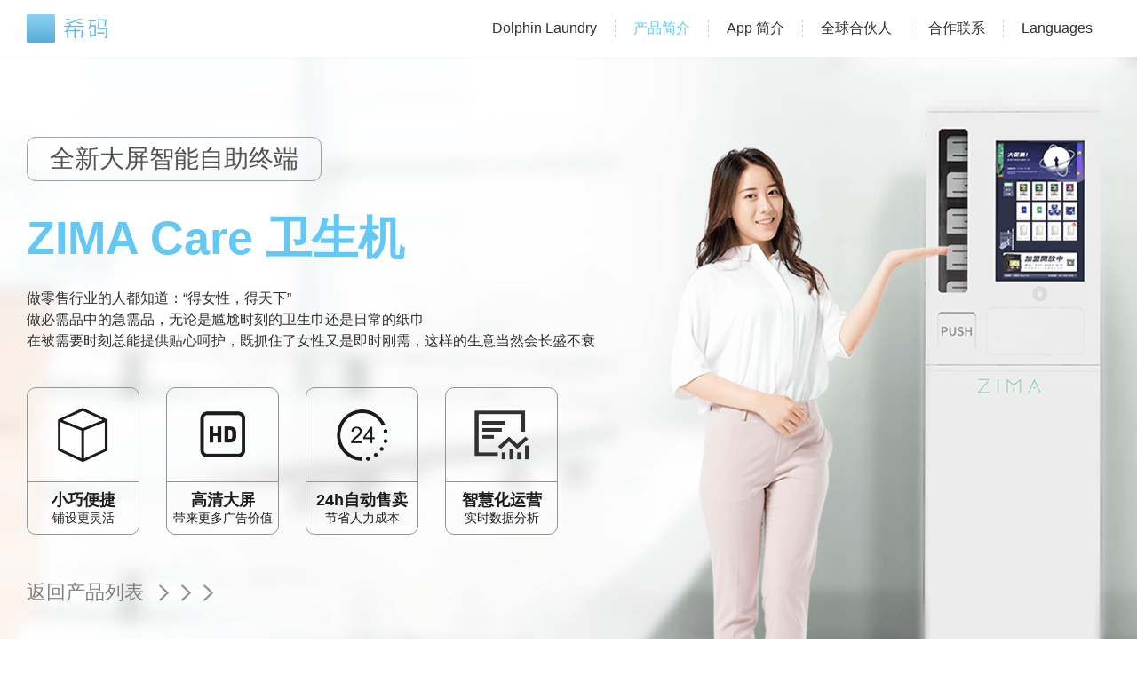

--- FILE ---
content_type: text/html; charset=utf-8
request_url: https://www.zimatech.com.hk/zh-CN/products/zima-care/
body_size: 13083
content:
<!doctype html>
<html>
<head>
<meta charset="utf-8" />
<meta name="viewport" content="width=device-width, initial-scale=1, shrink-to-fit=no">
<meta http-equiv="X-UA-Compatible" content="IE=edge">
<meta content="webkit" name="renderer">
<meta name="apple-mobile-web-app-capable" content="yes">
<meta name="format-detection" content="telephone=no">
<meta name="author" content="ZIMA, ZIMA官网, ZIMA官網, ZIMA希码, 自动售货机, vending machine">
<meta name="page-title" content="ZIMA Care希码科技卫生巾售货机卫生纸售货机，365天卫生急需，坐享封闭场景广告收益" />
<meta name="theme-color" content="#fffff">
<meta name="keywords" content="ZIMA, ZIMA官网, ZIMA官網, 卫生巾售货机, 纸巾售货机, 卫生棉条售货机, 便宜的自助售货机, 小的自助售货机" />
<meta name="description" content="ZIMA Care支持售卖卫生巾、纸巾等卫生用品，价格实惠，用户零接触购买更卫生 ，可挂墙可立式，体积小，哪里有空装哪里，21.5寸高清大屏，高频封闭场景形成强制性广告收视效益。" />
<link rel="apple-touch-icon" sizes="180x180" href="/apple-touch-icon.png">
<link rel="icon" type="image/png" sizes="32x32" href="/favicon-32x32-588f1b16.png">
<link rel="icon" type="image/png" sizes="16x16" href="/favicon-16x16-24709890.png">
<title>ZIMA Care希码科技卫生巾售货机卫生纸售货机，365天卫生急需，坐享封闭场景广告收益</title>
<link href="/stylesheets/site-bd00ec93.css" rel="stylesheet" />
  <link href="/stylesheets/products/zima-care-81389bb5.css" rel="stylesheet" />

</head>

<body>

<div class="main">
  <div class="header-wrapper">
    <div class="header" id="header">
      <div class="container">
        <a href="/zh-CN/" class="logo zh-CN">ZIMA</a>
        <label class="menu" for="menu"></label>
        <input type="checkbox" id="menu">
        <ul class="nav">
          <li><a href="https://www.dolphinlaundry.com.hk/" class="">Dolphin Laundry</a></li>
          <li>
            <a href="/zh-CN/products/" class="active">产品简介</a>
            <ul>
              <li><a href="/zh-CN/products/zima-pro/" class="">ZIMA Pro</a></li>
              <li><a href="/zh-CN/products/zima-slim/" class="">ZIMA Slim</a></li>
              <li><a href="/zh-CN/products/zima-life/" class="">ZIMA Life</a></li>
              <li><a href="/zh-CN/products/zima-care/" class="active">ZIMA Care</a></li>
              <li><a href="/zh-CN/products/zima-masky/" class="">ZIMA Masky</a></li>
              <li><a href="/zh-CN/products/zima-classic/" class="">ZIMA Classic</a></li>
            </ul>
          </li>
          <li><a href="/zh-CN/app/" class="">App 简介</a></li>
          <li><a href="/zh-CN/partners/" class="">全球合伙人</a></li>
          <li><a href="/zh-CN/contact-us/" class="">合作联系</a></li>
          <li>
            <a href="#" onclick="return false">Languages</a>
            <ul>
                <li><a href="/zh-HK/products/zima-care/" class="">繁體中文</a></li>
                <li><a href="/zh-CN/products/zima-care/" class="active">简体中文</a></li>
                <li><a href="/en-US/products/zima-care/" class="">English</a></li>
            </ul>
          </li>
        </ul>
      </div>
    </div>
  </div>

  
<div class="products-care-bg-1">
  <div class="container">
    <div class="products-care-content">
      <div class="products-care-subtitle">全新大屏智能自助终端</div>
      <div class="products-care-title">ZIMA Care 卫生机</div>
      <div class="products-care-description">做零售行业的人都知道：“得女性，得天下”
做必需品中的急需品，无论是尴尬时刻的卫生巾还是日常的纸巾
在被需要时刻总能提供贴心呵护，既抓住了女性又是即时刚需，这样的生意当然会长盛不衰</div>
      <div class="products-care-features">
          <div class="products-care-feature">
            <div class="products-care-feature-title">小巧便捷</div>
            <div class="products-care-feature-subtitle">铺设更灵活</div>
          </div>
          <div class="products-care-feature">
            <div class="products-care-feature-title">高清大屏</div>
            <div class="products-care-feature-subtitle">带来更多广告价值</div>
          </div>
          <div class="products-care-feature">
            <div class="products-care-feature-title">24h自动售卖</div>
            <div class="products-care-feature-subtitle">节省人力成本</div>
          </div>
          <div class="products-care-feature">
            <div class="products-care-feature-title">智慧化运营</div>
            <div class="products-care-feature-subtitle">实时数据分析</div>
          </div>
      </div>
      <a href="/zh-CN/products/" class="products-care-back">返回产品列表</a>
    </div>
  </div>
</div>

<div class="products-care-bg-2">
  <div class="container">
    <div class="products-care-main-titles">
        <div class="products-care-main-title">
          <div class="products-care-main-title-1">超薄机身</div>
          <div class="products-care-main-title-2">精致小巧不占地</div>
          <div class="products-care-main-title-3">470mm轻薄机身，可自由靠壁摆设，轻松融入所有公共场所洗手间</div>
        </div>
        <div class="products-care-main-title">
          <div class="products-care-main-title-1">超大容量</div>
          <div class="products-care-main-title-2">可容纳80件商品</div>
          <div class="products-care-main-title-3">大容量货仓设计，储存量可达60-80件，告别频繁补货,节省更多配送成本</div>
        </div>
        <div class="products-care-main-title">
          <div class="products-care-main-title-1">大屏互动</div>
          <div class="products-care-main-title-2">广告智能投放</div>
          <div class="products-care-main-title-3">高清广告屏，可以展示商品，也可以做品牌推广，带来更多广告收益；与商品橱窗双展示，建立与用户沟通的窗口，带来更多商品收益</div>
        </div>
    </div>
    <div class="products-care-image-1"></div>
  </div>
</div>

<div class="products-care-bg-3">
  <div class="container">
    <div class="products-care-steps">
      <div class="products-care-step-title-1">专为女性设计</div>
      <div class="products-care-step-title-2">解决特殊时期应急刚需</div>
      <div class="products-care-step-title-3">出门在外，大姨妈突然驾到，
尴尬的询问？找不到售卖点？需整包购买？
有洗手间的地方就有卫生巾！
ZIMA Care，让卫生巾在公共场所卫生间的存在，像纸巾一样普遍!</div>
        <div class="products-care-step">
          <div class="products-care-step-1">按需领取</div>
          <div class="products-care-step-2">单片独立包装/整盒购买</div>
        </div>
        <div class="products-care-step">
          <div class="products-care-step-1">一站就购</div>
          <div class="products-care-step-2">兼售纸巾纸巾、湿巾</div>
        </div>
        <div class="products-care-step">
          <div class="products-care-step-1">配套供应</div>
          <div class="products-care-step-2">配套供应商品，省去采购烦恼</div>
        </div>
    </div>
  </div>
</div>

<div class="products-care-bg-4">
  <div class="container">
    <div class="products-care-parts">
      <div class="products-care-part-1">公共场所必备</div>
      <div class="products-care-part-2">“女性应急需求”配套服务</div>
      <div class="products-care-part-3">使用场景：</div>
      <div class="products-care-part-4">购物中心/高铁/机场/学校/旅游景区/公共厕所等公共场所</div>
      <div class="products-care-image-2"></div>
    </div>
  </div>
</div>

<div class="products-care-bg-5">
  <div class="container">
    <div class="products-care-specs">
      <div class="products-care-specs-title">机器参数</div>
        <div class="products-care-spec">
          <div class="products-care-spec-primary">产品尺寸</div>
          <div class="products-care-spec-secondary">1950*867*889 mm</div>
        </div>
        <div class="products-care-spec">
          <div class="products-care-spec-primary">操作方式</div>
          <div class="products-care-spec-secondary">支持屏幕、 APP 内购物</div>
        </div>
        <div class="products-care-spec">
          <div class="products-care-spec-primary">占用面积</div>
          <div class="products-care-spec-secondary">6平方尺</div>
        </div>
        <div class="products-care-spec">
          <div class="products-care-spec-primary">支付功能</div>
          <div class="products-care-spec-secondary">APP内支付，扫码电子支付、八达通、信用卡</div>
        </div>
        <div class="products-care-spec">
          <div class="products-care-spec-primary">最多可放置种类</div>
          <div class="products-care-spec-secondary">40-48种</div>
        </div>
        <div class="products-care-spec">
          <div class="products-care-spec-primary">最高存货量</div>
          <div class="products-care-spec-secondary">60-80+</div>
        </div>
        <div class="products-care-spec">
          <div class="products-care-spec-primary">独有配置</div>
          <div class="products-care-spec-secondary">内置出货监测器</div>
        </div>
        <div class="products-care-spec">
          <div class="products-care-spec-primary">温度监控</div>
          <div class="products-care-spec-secondary">室温</div>
        </div>
        <div class="products-care-spec">
          <div class="products-care-spec-primary">特别设计</div>
          <div class="products-care-spec-secondary">双展示模式，配合各种产品大小</div>
        </div>
      <div class="products-care-spec"></div>
    </div>
    <a href="/zh-CN/products/" class="products-care-back-alt">返回产品列表</a>
  </div>
</div>

</div>

<div class="footer">
  <div class="container">
    <div class="footer-app">
      <div class="footer-title"><a href="https://app.zimatech.com.hk/">下载 ZIMA App</a></div>
      <div class="footer-app-links">
        <a href="https://apps.apple.com/hk/app/zima/id1490361862" class="footer-app-link app-store">ZIMA iOS App - Download on the App Store</a>
        <a href="https://play.google.com/store/apps/details?id=com.wanico.zima" class="footer-app-link google-play">ZIMA Android App - GET IT ON Google Play</a>
        <a href="https://app.zimatech.com.hk/android" class="footer-app-link download-apk">ZIMA Android App - DIRECT DOWNLOAD .APK FILE</a>
      </div>
    </div>
    <div class="footer-nav">
      <div class="footer-nav-column">
        <div class="footer-title"><a href="/zh-CN/products/">产品简介</a></div>
        <div class="footer-nav-links">
          <a href="/zh-CN/products/zima-pro/">ZIMA Pro</a>
          <a href="/zh-CN/products/zima-slim/">ZIMA Slim</a>
          <a href="/zh-CN/products/zima-life/">ZIMA Life</a>
          <a href="/zh-CN/products/zima-care/">ZIMA Care</a>
          <a href="/zh-CN/products/zima-masky/">ZIMA Masky</a>
          <a href="/zh-CN/products/zima-classic/">ZIMA Classic</a>
        </div>
      </div>
      <div class="footer-nav-column">
        <div class="footer-title"><a href="/zh-CN/app/">App 简介</a></div>
        <div class="footer-nav-links">
          <a href="/zh-CN/app/#s1">O2O 购物功能</a>
          <a href="/zh-CN/app/#s2">智能 CRM 体系</a>
          <a href="/zh-CN/app/#s3">营销玩法</a>
          <a href="/zh-CN/app/#s4">福利补贴功能</a>
        </div>
      </div>
      <div class="footer-nav-column">
        <div class="footer-title"><a href="/zh-CN/partners/">全球合伙人</a></div>
        <div class="footer-nav-links">
          <a href="/zh-CN/partners/#s1">产品矩阵</a>
          <a href="/zh-CN/partners/#s2">智能 App</a>
          <a href="/zh-CN/partners/#s3">总部强力协助</a>
        </div>
      </div>
      <div class="footer-nav-column">
        <div class="footer-title"><a href="/zh-CN/contact-us/">合作联系</a></div>
        <div class="footer-nav-links">
          <a href="/zh-CN/contact-us/#s1">合作模式</a>
          <a href="/zh-CN/contact-us/#s2">合作权益</a>
        </div>
      </div>
    </div>
    <div class="footer-contact">
      <div class="footer-title"><a href="/zh-CN/contact-us/#now">联系我们</a></div>
      <div class="footer-content">
          <p>合作热线: 400-0993-916</p>
          <p>商务邮箱: business@wanico.com.hk</p>
          <p>广州公司: 广州市海珠区暄悦东街19-21-23号保利中悦大厦609</p>
          <p>佛山公司: 佛山市南海区桂澜北路26号招商置地中心3座2517-19</p>
          <p>香港公司: 观塘大业街15-17号，永富工业大厦，12楼103室</p>
      </div>
      <div class="footer-copy">Copyright &copy; 2020 萬城合一科技有限公司 (Wanico Technology Company Limited)</div>
    </div>
  </div>
</div>

<script src="/javascripts/site-27d503cc.js"></script>

</body>

</html>


--- FILE ---
content_type: text/css; charset=utf-8
request_url: https://www.zimatech.com.hk/stylesheets/site-bd00ec93.css
body_size: 61443
content:
html {
  background: #fff;
  font-family: system,-apple-system,".SFNSText-Regular","San Francisco",Roboto,"Segoe UI","Helvetica Neue","Lucida Grande",sans-serif;
  height: 100%;
}

body {
  padding: 0;
  margin: 0;
  height: 100%;
  display: flex;
  flex-direction: column;
  font-size: 14px;
}

a {
  color: #333;
  text-decoration: none;
}

.container {
  max-width: 1440px;
  margin: 0 auto;
  width: 100%;
  padding: 0 30px;
  -webkit-box-sizing: border-box;
          box-sizing: border-box;
}

.main {
  min-width: 1200px;
  flex: 1 1;
}

.header-wrapper {
  height: 64px;
}

.header {
  background: #fff;
  position: fixed;
  top: 0;
  left: 0;
  right: 0;
  z-index: 10;
  height: 64px;
  display: flex;
  -webkit-transition: height 0.1s;
  transition: height 0.1s;
  -webkit-box-shadow: 0 1px 10px rgba(0, 0, 0, 0.02);
          box-shadow: 0 1px 10px rgba(0, 0, 0, 0.02);
}

.header.active {
  height: 52px;
  -webkit-box-shadow: 0 1px 10px rgba(0, 0, 0, 0.1);
          box-shadow: 0 1px 10px rgba(0, 0, 0, 0.1);
}

.header .container {
  display: flex;
  justify-content: space-between;
  align-items: stretch;
  background: #fff;
}

.logo {
  display: block;
  width: 160px;
  height: 32px;
  background-repeat: no-repeat;
  background-size: contain;
  background-image: url([data-uri]%[base64]%2BPC9nPjxnIHRyYW5zZm9ybT0idHJhbnNsYXRlKDI3MiAxNikiPjxwYXRoIGQ9Im0wIDB2NzJoNC4xNnYtNjguMTI5MDMyMjZ6Ii8%2BPHBhdGggZD0ibTY1IDE5LjM1NDgzODd2NTIuNjQ1MTYxM2gtMy45di00OC41MTYxMjl6Ii8%2BPHBhdGggZD0ibS41MiA2LjE5MzU0ODM5IDMxLjk4IDMxLjc0MTkzNTUxIDIuODYtMi44Mzg3MDk3LTM1LjM2LTM1LjA5Njc3NDJ6Ii8%2BPHBhdGggZD0ibTY0Ljc0IDUuOTM1NDgzODctMzEuOTggMzEuNzQxOTM1NTMtMi44Ni0yLjgzODcwOTcgMzUuMS0zNC44Mzg3MDk3eiIvPjwvZz48cGF0aCBkPSJtMjI4IDE2aDR2NzJoLTR6Ii8%2BPGcgdHJhbnNmb3JtPSJ0cmFuc2xhdGUoMTM4IDE2KSI%2BPHBhdGggZD0ibTMxLjc3Nzc3NzggMGgtMzEuNzc3Nzc3OHYzLjg3MDk2Nzc0aDI5LjQxNDE0MTR6Ii8%[base64]%[base64]%2BPC9zdmc%2B);
  -ms-grid-row-align: center;
      align-self: center;
  font-size: 0;
}

.logo.zh-CN {
  width: 200px;
  height: 32px;
  background-image: url([data-uri]%2FukhzKGZnfSnFrIYfdOMuj%2Fq%2Fp9%2B9w53Se9sNU1sdr%2FbnyzPW1lPLtgadzcvTxpJsvj5suVyewnn%2B0%2FxdJovUxZL%2FS8%2F3Z%2B8nf%2FjPv80v88Xn5xdtfSeHb%2Boy%2B3pzrbKgAANheibdsTVl5qrloez94LC0qm2yy%2BegHqZ06u1bPyBVt7HqV7cl6ZHf2sID%2F5V8azd1dfbK7s%2Ft1wlgUAgP7B7nmtPWdlMnumLyC3LlNUCi9R4OkC3v75%2BecnP%2Fk1%2F%2FJo%2FalbXm7PdgYAQEZZdC9bS5PZqCu4YiRT1rVvNJTsVa8P9vPnaUnK88Z5RD0%2F%2BcnvZsd56QIAZG38X9u2J3qZvNCV1SFXKzDfK7Oj1%2BcLNCrIfEHrMzn9TAXXB%2FnJT%2F5x81z374wzAAAG%2F0pxeTy7IS7UuID1s%2Fx%2BLHu%2Biq7P5Cc%2F%2BVcnzbXOAAAYwu74pD3TC%2BSTuIDytLB0nbw%2BV9iLO5%2F85NdrP1r6sD3DGQAAETu0tn65azeMZMq6si%2BC6xe1%2F1ujpsxN%2FTq8P%2F885Cf%2F8uiHS5wBABDxF67mwUqBhoV6UKbzvTJ%2Fq9%2Bblun6e6c7Vvj6DLpOnEd%2B8ideKJv7nAEAEDEvpJcrBeqmMktZDi88mVKulfPk%2FujnVwpc79Gz4sLP5yc%2F%2BZfGzcQZAAAR8%2BL4tlJ4CZWClZmnz%2FRXFTL5yZ96vq%2BdAQAQMS%2BOaiEdOD4tU9aVwgts%2F%2Fx%2BbxpcX88jZC%2BVn%2Fzk1xfMH51FAACwXxWaTFkHBRarFJifXabr9%2Brn6zW6jgsyLlzykz%2Bff9TMnUUAADAppFSh5cUFK5%2FptVKgZcbfeMTPq9eQn%2Fz5%2FGvrc2cRAAAsU1BagrrefqHG58eFGt4fFy75yZ%2FJzwsXACDzwhVIFdp2ztt%2FvMzNtcz888gZwXkh8pOfFy4AwDbYP6mgkz%2Ff974vU9eLL2jyk58XLgDAcNaXi0gUXpm9Y9%2BXqet4X86qnV%2BKtV6wen0e%2BcmfzO8vXM4iAACYFJ6oFKTSvbiw8gWt8ufnn5%2F85E%2Fm54ULAJB44YqLbacKeV%2B%2F9qnr6nn7%2BhlcnyhQmbomP%2Fm3Zu4sAgCAaaEpLbhqYZYphZcp0GP9mbUC1Pvz5yvdi68nP%2Fnj%2FLxwAQAGs3qh5AtIC1TWg%2B%2BPTWXKunK%2Blnj%2BechP%2FiC%2Fv3A5iwAAYIlC%2BwdY2PPlzyc%2F%2BXnhAgAMZHuP1gvI98p0%2BtlC7JWp6%2BB54sJM5Inzk5%2F8uRcuAABs7zYKcaOIUgX2XZkbflnr2XEB5wsyfx75yR%2Fld9O5swgAAOaFVy1Q3ytTy3Jo4emZWq5auNv5%2BfKZXrvIn09%2B8vMNVxoAwH5dSDLz9AxZJ%2FaD86JC1ALVdVzI5Cd%2FPj%2FfcAEAhulfuPZ4CXV8XWZZZ%2FZlqloh7unXtfO1JPXs%2BPpKwaowH%2FnJH%2Bwf%2B37uDACAiL5whbRwsvTe%2FPn5gsyfR37yJ%2FInvuECAMD2HOnK5Ptev64Vml%2FbTyGOypR1ZT8oTLk2Pl%2BfLXGe75Gf%2FLn8ev%2FcGQAAEX3h0hKKCzWmJabruFDzBRmLzyM%2F%2BTP5B%2F9KEQAA%2B7NC2X2kTF3X92U6%2FUxt%2F7zwflU%2FT5Gf%2FOn8%2Fg2XMwAAIubFIYX2bZkbynohBRYXapm1874tU563WpBKzyI%2F%2BdP5B%2F9KEde%2F8N657gH3vmt73%2F%2FM3l3AyHUkfxwvQ5iZmZnhmDnMTMeMYcZjpjAzxxSOGcPMiR00M5%2FH%2Ff%2FK%2F9KoD1outaZn38yUpI%2BqpH7bO7%2BDrfZ7szsN9hiOwMYQE7ckPodbMK2BZiFgIYbgZKwM6WTOySXmOxDQPjUg4yEV99Z13St7%2F3ye3%2FNn5Pc7XLDjB87e%2BBXeQihkHP6O%2FSDuf1oJ38MghEL64BtYHnxP55xEA0ulB9zFo%2BoV9KxptWvmAOW1adU%2BqmANnt%2FzZ%2BXPP3D5wWs1HIq%2BmINQyBM4D5tC3Ogt8Xe8ilDAWPwGe0AMnPM7XFYX60CiAqOQGMhxb11X2fsV5fk9%2FxNTaxCXjx9C2%2BAfeAmhkFnogwOxHqSDrIwv4V7MRihgJH6O1X2oOpcmDMjcARcP2Xj4GgcyWNMK%2FZr0QNfePqBV4vVqn5ff83v%2Bxh64%2FOC1NE7AHQgFvYM%2F4iuQNrYtzsYzCAXMxRU4ENLS3DrYG7th10Xc3lgL0kjSkDsMiQGqvWXdIGP%2FWLzWgDssnt%2Fzs1cN0lhOH0mdg9cRChqFC9rojfZL4PO4GRMQCngTP8N2ENcWTsMsTMe0RdwsHFXkwKUwNapRT22Ei6Ia9w0YuNky83t%2Bz1%2F%2BwOUHr2VxIHpjCkIhM3AfDsRGLfrerO%2FhKdQK%2FefTF%2FtgOYhrK5cguAjwBUgjyUXJAUg%2Fsl7jPnugmtbtr4e1qOpw1Kq0T%2ByvMvJ7fs%2Ff5AOXH752xFkYhVDQWPwd%2B6MnpMKOxPWYiVDAK7gIu0Nc2zoXwUWAjzXhwGUfqPHQi%2Fv0AJsctALaWwewathAV57f8%2Bfkx9QapHmc%2FpmBz%2BNSTEYo6Fn8HrugO6QCtsYleAKhgHm4D4diTYjzA1cHmo1tII0kDLzkAGUNhgFpvAMR7xH3Od%2FfsJ8q9P09v%2Bf3O1xdSt%2Fs%2B0MMxAyEQuZiKL6F3bAapInWw4HoW%2FA3DV8Ch0t%2Fb5YfuBwmYpMCBy7DHYvUekzXiu2XMUAvpNcKevaiNub1en7P73e4qnTna0%2F8Di8jFDQGn4Y0wVfwB4xBKOQOnIClIB3um7gR17eZG3AtNvUDl9lzWAXSSBIPJO1NAyvuqQlToqp7Uhu0f%2BJ664DVNc%2Fv%2BXPzj5pSg1SH44faGtgHN2FWA%2B9w9cNh2B5LQwrZGBdgBEIhb%2BFc7AJxAO5FaGMf9wOX2XAsC2kk0aGYhvRAqlfQRzXuqYp97AM0Fq8lB7r25tfLGjy%2F58%2FMzx0uSDU5fQ%2FSdzE44%2FA1HYPwQ2yMbpBCNsJB6FXw0egE3Iev%2BsftJF2D0KZq2DOR%2ByIE5YBeJf4%2FLxeM%2BI%2BBZR5oGBHVqLetG%2Fa3M%2B1HVq3Q3J7f8%2Bfmp69Bqs%2Fxw%2B6juATPIqRgMM7BHpCCeuBA%2FA1jC%2F9L%2FWxsDVHOD1yxM7AQczG7jc3ALM0aFuN6SNEDVzyEouFUbAA2aT%2FDwPX8nj8jvz9SbDn6vozP4x%2BYghrG4Fx8ovB7mXpiJ%2FwVTyMUMgn%2FxJcMj0WcH7jWwC7YAdu3sW1wgvHA9dcyBy4GR2LAaG9ct7PvR6817rNfj30%2Fz%2B%2F5Dfm5wwVpTY4fgBvgo1gZUtCO%2BAGewZyCv0k5AD%2FC6hAj5weuTrILgsHZkALv4UoOIFVggBm%2B3vb9JtUroL3xDsUFyM7v%2BT0%2Fd7gg%2F8k5frhuiG%2FjNoSCXsRv8SmInfMDV0c6BsHgF5BGE%2FtAjaUG1CSkB%2BD59Frj3jCAbfvnyM7v%2BT2%2F3%2BFyEX6gLoPDcSfeRShkJm7EPlgNYuf8wNXRTkEwOAbSaKIDL5YckCoxMM0sAzhxvVbF0NOqtM9%2F%2FZ7fnt%2Fz%2B4HL6Xuk9sKfMAahkDkYgZ9hHYhruDsQ2thHIR3O8huZC7F%2FoQPXZPuA05o30OiH02uN%2BvR%2BrFHt12ufeL2JPJn5Pb%2FnHzm5BnGdRz9f8FQMRSjoZfwOH4cU5S7EK3je6BmtcxAM5uIJPN9kL%2BFZ7AC%2Fi2m7g7wbpNEkHmjapwaYrlET1%2BvwMwxkw4A0DFTtkwOaXmsCa9n5Pb%2Fn9wNXR9H3ZZ2MxzADoZDxuAr7YA1IU7jlsAZWNVoJ2%2BE9BIOHsDxWbbLVsQp6QjpYd%2BMft52CnSCNJvUhgvPotWpPNQ8g7dP7aZ%2F%2B%2BvOiGvfZ%2Byv76%2FX8nt%2BeHzWIa1%2F6cShH4gFMQyhkIh7AcVgL0hLc1tbDN%2F4AcV1mSQxHWIw3sHqhO1z2gRaLB5L1joFemxyoievNAzsW721%2FvZ7f89vz%2Bx2u9qQfFn0SrsAUhIIG4DRsA2k57gAEox9AXJdZAa8ZH%2BMvA2k00eFhlhi4cW%2F%2Feq2pAWkXD2T7wLTz%2FJ7fD1ztTB8n7YsbMBqhoFdxIT7qj3la3o8RDBbi8xDXZVbBXITFGIEelTlw5Q%2FUifUK0GttOZ7f8%2FNIEdKanP623xfwd7yPhQiFjMYN%2BCpWKDxUvooTm%2FImafcbBIMFWBfiusxGmI%2BwGP0hJci5w9IDj7V6jfvkABoW1ajP2M9wvXm%2FMtd7fs%2FvB65WPWh9GZc04U7WPNyM72INSEEfw0V4HiHSCz%2FAzhDXZX9K4t0W%2Fpil1fAbXIUrEq7Er7ACpKI%2Bh2Bwd7kDlw5EC67VGvdNvj5%2FIEP71P6e3%2FOb8%2FuBq1XoY7tP4G94ogmHrH44ATtBCtoMp2Iw5iGkYCoexhnYBKJcvuUwDMGgH6RFbYx5hoyzsCakor6GYPAXSAliH1ig1xr1WiOWAVdgf%2B1T%2B%2Bn3zBjYnt%2FzJ%2FarQarH6a%2Fsfyz620rzEAqZieG4ANugO6SQDXAkemEaQoapGIRvYjuIy7IxJiAY%2FA3SorbCOEPGByr%2BnsTvIRj8GlKCxAMqLTUQoxr1qXUdiPb9Y%2FFa1sDNeD2e3%2FMjfeCaXIO4auAHWjd8BZfgaYTChuB87AkpaAUcgr9jLEKD9cEPsQvEzO2KfyEYfA%2FSoj6PYNAL3SAVdRqCwXchJcg5yYEV91Rwbb3GoGta4z6xbrmjodfa9%2Be1pfPYr%2Ff8nt%2BSn9dag7iuo39Ich9cgccRCnsOZ%2BOTWApS2Hroi1BWxmNHdyCC0T6QFvUpBIP70R1SUX9DMDixKQeuc4bSa0VgjZoxUC13IBowULVPfr2y7%2Bf5Pb81f1ceuPyQtTY%2Bj3804bcLa3gOf8ReWA7SREtjWxyDPhjdxMPXYHwT22BJiHLAyQgGC7EjpEV9FsHgRkiF3WDIMB8fL3rgSomGDnTgaI365IDSnhpr0H6Gr1fp%2FZCZ3%2FN7fkyqQVx5%2Bt6lk%2FAHjEEo7Hn8DV%2BEVMiq%2BDauxQcITbAQ%2FXEWPg1ZxN2MYPA21oW0qKMQDH4JqbAhxgPXxyAlSGLARL1tPV%2F%2B%2FmcPnVCvcU81y83v%2BT2%2F3%2BEqS9%2BU%2FH3c3qRD1uv4Db6C1SAVtykOx7WYhtAECzAEv8Ju6AbpQN0tA1wNRA9Ii%2FoGgsHvIRU2ypBhGtYpd%2BBicJyttA%2F2gVevagKiAag9NeoT64YBp9cmBmx8vc3ZyMzv%2BT0%2FJtUgjeF0KG2PE%2FEQpiAUNA%2FP4%2FfYCytCWtTaOAK9m%2FjYcRaewyX4OFaGdIiVMK2lH7XZHYNgcDGkolbGG4YM00u%2BN1P%2BbSBqTQ1QlR6oUY2HsWWAGgaw7pW%2Fv%2Fn1e37Pb8jfmEeKTh%2FbnY4HEZpgKH7Txo%2FHVsW3cB0%2BQGiSZ3ExDsKKHfAbigsRDM6AtLBfIBh8A1JRaxjvkr9W%2BMCV%2Fhe%2B9tSYfSDpWvp67UvtZ8mTm9%2Fze34OdzWIMnL6Bux98U8MQyishmH4CT6GpSEdYlMc0czHjuoFXI%2BDsSqkzZyIYHQipIX9GcHgOEhF7WL8339%2FdCt6h%2BusIYD2yQHGWr3GfeMGssoa0HGGRJ6YruXm9%2Fye3%2F5I0elfRT8At%2BEDLEQo6AM8ip9hcywF6XBrY19ci9cQmmQC7sFB2ArSBv6AYDALe0Fa2K8QDL4JqahPGz9H8QF0h5Qg8cDUvgED2LBuGJgqe39lvt7ze35rflWDRCJOP07nNNyF%2BQiFvYTr8D1sCElyS%2BNQ%2FB5PIjRRH%2FwIn4C0KOvj79FYDdLC%2FoJgcBCkoo6owCcC6B0utWjYJAZqJDWQtLeuQ3sqdA3J%2FRIDMrWf9unXg8z8nt%2Fzx48UldN%2FSf4ZAzATIVJTCxroOVyEr2Z%2FQLRbEZ%2FAzzAEc7GgwWoqRGbiUfwWu7XYYfVlBIPhkBbWDfchGHwMUlHfRDD4HaToHa4chgFX%2Fuvtd0AazvN7%2FrM5cEGUg3547S7YA1tiPaxb0PKQhnFLYW2sW9h62BJ7YiesAmkRe2AWgsE1kBbWHf0QDD4DqajzEAy%2BDylFsgcgzoxq1Kf2Y218vWLRmtZq8Pye35wfPFKEuOrSgfFJHIivpmAfHGj4i%2BDOHY9g9LMOOnB9GlJRv0Ew%2BBakFGHgJQcoazAOSMMAjvaI%2Bozvb9pPlfn%2Bnt%2Fzt857uPx9ZAsQjPaFpDiHixCMPgdpYasaH5%2BOw5aQiroKweALZQ9cyYFplx6wVPu6fT%2FrQB5Mr3UR7e37p3l%2Bz%2B93uKpPH%2BkEo1cMv6Hk3J0IBtOxMqSFrY13jR9ftH4b%2FHe2d%2BEDV3ogaW9fV8nrVbn9tafGfYO%2Bv%2Bf3%2FP95YKtBXDXpn4OYj9CgX2t3bg28gWAwAt0gLWx1vG7I%2Bh42qfD7EvsbMszFjk06cKWlB1JUoz414M7Qr6WCXmujBnS0f9Sb9kvy%2FJ4%2FfeCaWIO4auIH3B8RjMZiTUiKc9gDNQSDP0Na3MaYacj6MlaHVNBqxseiU7AppBRhIOnAhPbWgWZnGLBxH1%2Bb%2BPqoTw7Y9OuFZs3N7%2Fk9P30N4qqHH24bYCKC0W8hi%2BHckQhGx0Ja3LYIBoMgFbW%2B8WN9xmDdph24tG%2FQQNV9G7o%2FX1uR%2FTy%2F5%2FcDV6UPXOciGM3AtpDFcO63CEY7Q1rcVm1w4NoR8wwZRmK54geuyhgU1bivyn6e3%2FP7gavy9Der3kAwuguyGM51xygEg5ewEqTF7dwGB669jY%2BBH0LPph24Th9Ur3FPLS%2Fj%2B7M2rl7jvvz39%2Fye3w9cVaUf7ROs8CnIYji3KuYgGLyPXuiDvgX0wSN4Ea%2FgJRV7GaNxDiTTIQgGN0Mq6gsIBtdDShIdKoD2VOjAsQ8ojIsqWNMa97oeXxvvZd9fB2zyemXf3%2FN7fnt%2BTKhBXHXobySNRjDqBTFwbh%2BEFnR3Ez6D8FpIRR2GYHA5pCRhYNkHqEoPVK2pARfV%2FAGcv7%2ByD2zPD8%2Bf%2FHrucEFcdfBD7TgEK%2BwJMXDu9wgt6EZIpkMRDG6CVNTPEAzObcKBK%2F0vfO2pMftA0rX09doX28%2BQJze%2F5%2Ff8HM5qEAfoX3V%2FKHrk0Wz3YTyC0b%2FQD%2Fehj%2Bsyj%2BI6rA2psMEdeOA6BcHgb5CKOgfB4JSm3OE6TWmfHGCs1WvcN24gq8wBfRqSeWLRWmZ%2Bz%2B%2F540eKDvxAORohg3MzsDmkolbBmA48cF1c%2FrBS3HUIBsdDSpJ4YJ42kF4r6LXGAyh9vfaG9cQAY01r3CMe8ObvH0sfGHLze37PjxrEAYn3Slg49z42hVTUV1DrwAPXeQgGZ0Aq6lYEg4ObcuBSGB9VHTxaI4mBaJAYqLbrDQM74%2Fvl5vf8np%2FHjTWIA%2FzA1cb8wHUWQgceuP6KYHAqpIKWwjDj2ws%2BAylJTk0NU7CmNe7TA0x7qpFeax2Qp2qfej3xkIx6Qx5jfs%2Fv%2BTvxwOUHLucHrrs79MDVG8HgKEgFLYcXEBZjGnaBlCTGOxbRWvZAZm1svUKvp2YNcMNA1t66nz2%2F5%2Ff84JEixMEfKbYvP3CtjfcQWtSthQ%2BaC%2FE1SAWtiWAwBRtASpL%2FH37jEsbCPiB1uGXvp8Pafr32VKV9vBcM11tfr%2Bf3%2FJ11h8vvcDk%2FcH0awehdvNgkbxrfV3YVJNMDCAaHQCpoDbyPcSmYgAFYsqmPFLWnVoO%2BFsNATgzQAdpT496%2Bv%2Bf3%2FAmdcofL73A5P3Cdh2BQw%2FZN%2FpzDmQiLcTIk09uG%2FefgE5AK6o4NsDE2TNgU60CacuA6hSGEQF%2BvcW9f12q4g2DYP94j3tt8feb3N617fs%2BPGsQB%2FEA5FsG5DHOwBaSC%2BiMYPI6lIU2yE2YWfkP7G4b9x2NDiDMeuCLZA1SZB1wkWiswIA37GfN7fs%2BfvsPld7i%2BjBeb5FkEK%2FUqXnSVNADrQypmdcxBMPgjpIl2bsKB603D%2FpOwJcQlKMm%2Fo5Etf%2F%2BBUY36vP3y7%2Bh4fs%2BPLrzD5TIeXz4AsXJOHY5gdGibHbjWwzjD%2FhOxmW1PP3AxtMYB2lMbI94z7lt3P8%2Fv%2Bbv%2BwOWHrZXwNoIV9oJYOaf%2BiWAwARu12YFrW0wx7P8WloI4y4Er4eSogn5cvUZ9tK41%2BfVaY8br7fL3s%2Bf3%2FJ4fHLggrrn4wfVbBCtcD3Eug%2FXR9SOQNjtwbYKJhv1fydjbD1wn96%2FXqC8wwBo1oPt%2FWK9xTzXLyu%2F5PX9X3eHyu1s7YAaC0bTMN2M7twNmIRic3oYHrr2M%2Bd%2B07efk5GjA1HvzwKtX9WFUwZrWuE%2Bupwew7etjiDNFvX3d83t%2BrQnjahDXNNFfvja7BOJchh8gGH20DQ9cRyAYPGHbz8m%2FD0SkB2gsHnjGAaYKDFDD%2FrbXb8%2Fv%2BT1%2F8x8p%2BqPEAxCsMBorQJzLcDOCwdtYsg0PXPv7I%2FuGH7jMdwBUeiD9ol6ha1rjvr7O3lrjAZm%2Fn%2Fb2PMjN7%2Fk9P3e5ahBXnh6cxiBY4TiIcxnWxDsIBldC2vDAdTiCwSic0EGOhuQQHVaRxg24eKhGMr7e9npyZOb3%2FJ6%2FuY8U%2FVHiHxCsMADdIM5l%2BCyC0WFteuA6NbmnkxxiH2CWgTc2qnhMeyoC11IzBmZqf%2B2Tr0%2Br%2FXrPT%2FX89gNiDeLK4gfVrghWag9IxdyA1xfjNewJ6VLuLASDBdi6TQ9c%2F8feXQe5dSVrAD9hZnrMsMzMzMxMpjAny8zMzMy8hjFVhZmZM%2BQ4zJybs19V2qpeaKtb05q5kr4%2FftWndK%2FOVb%2B3O%2F3t0dh%2BL9S%2FQdf3HLicAy3HalXVOmHgBp6Xsj%2F7Z%2F%2BzF7gYuA6DGvANKC10IlSHp0GhObMhnADVYRVsMqSB61CoiRi4DsIAEhginarX1nXhuj%2F%2FutAwHFGtgWm8P9Q%2F%2B2f%2Fsxy4GLb2gRqwFnaG0kKroXZxNzwRCs2Z%2F4EGqsP7oQxp4Poq1EwMXIEThsDAMt6%2FZl0Vso4P2PSBbmP%2F7N94%2F%2Bq1DZT%2BIPkHca%2BBGvBGKL1j4KJQyH%2F%2BEAeuX0FNxMAlA8%2BghyJg2EgFGT7GQHLsp9bh56t1YL%2Bs57N%2F9t%2FXEy6SX3j%2FHdSA1bAxA9cM0eLAXzuy%2FRAHrh9CpdwTLjXAVG0B9ZnU2j9AD8Raql4H9rexf%2FbPE66%2Bnm69GmrAzXA%2FKDPAwEU7wRRUh99AGeLAJcGTMgOXMZCwXoW1VL22BpqwB5xm728NVFyTatwfpD5jvH%2F2z%2F6hgUK58INpR5iEGvDBhAHGwEUvgep04JAHrpOhUmLgOlAPzFWq6rU1kFRVa%2FeA1fS1vgUEVTt9x%2Ftn%2F%2BxfrG2gUC75m6trwDmwNQMXJfgCVKf7D3ngOhYqZQYuDBRzAOnXZHhJDYgMcKwDA1C9pj5b4POqe6L9s3%2F2f9CqyxoolAc%2FlF4KNegJCcOLgYt2CJysngVlyAPXg%2BE58KQR8ER4PkzPWuA6AGupgLVU%2F8CTGhrYWQPV8X5z4Mb7Z%2F%2Fsn4ErV%2FCfU8n%2BO7cYuOjf4JfwJ%2FgdWMZgwVAGLjq374HLGDD6NRlGnQr6tYDAfnmfx94v3j%2F7Z%2F8CgQsK5cAPpO9DDbgUdh7RwEXEwJVrB7iw74HLGjAif4AF2ftNr6tC1sb9NvbP%2FuOfjydcqadbb4Ya9HwoDFw0EBi4GLhkeORYOd2pau24nrD%2FLGP%2F7J8nXGknW%2F8KV0EN%2BDoUBi4aGAxcDFz7WwMLcK1ThabvidP7e%2FdbqapaJ3z%2B8PvZP%2Ftn4EoJW5vCGNSA46EMoKXOwHVfKMOGGLgYuNY7sDpVr6MDzT1gc%2FeL98P%2B2X%2FkfoS9Bgr1Dj%2BE9oca9HNYBAcNkP3gAmd%2FX4ED5vCzvhOeC6WLDeDF8K4u%2B32IIVIwcDFw9Trg5L3xgRx%2Ff2RA%2B54na%2FbP%2FnsOeCsva6BQb%2BSPnd8GtXXoD1C62BAOc%2B63EDjUGbj4leL%2BGCJQZW0PLH2PXhsDbT%2Bs11XAvVgHnhcYmMZ1RV0z%2Bgn1z%2F7ZP0%2B4ZnSytVWr%2FyZr%2BoUncAW%2BDn4LFGLgYuDyDkxVe6H3UOuEgZvwvFj%2F7J%2F9zyxwMXB9EWpr0U%2BdgWuxc783QaGRDlwMXPutkIEkNFyTqtf2ANOv2ez3Y2%2Bpem1f158H9JDUa0c%2F4f7ZP%2FvvPXAxbL0IKjFwDbDHwkvhBYYXweNhAwYuhYErMED10NG8A3nF1LoKIOuUAa6eHR%2FY8f7ZP%2Fvff8WaBgr54YfOP8MEVGLgGmBHO3o%2BETZh4FIYuKbMASrXzAEZPRHQe6i1%2Bf59cU0q3HMfqrUfyNr7fFyL9s%2F%2B2b86UWugkA9%2B4GwEY1CJgWvAHeHo%2BTgGLo2Bq%2By7wn%2BCsa%2Bqam0MOGu%2FwP4rpfY4kNVrQtbG%2FpH%2B2T%2F75wlX%2BHTr3VCJgWsIHObo%2BRgGLo2Bq%2BiBJWt7oNnXNXvAqarfb92vXtMC9weeH%2Byf%2FbN%2FaKBQd%2FL7LHdAHQj0MwYuBq5kDFzWQNPsgSTVKT5AhXOgyjrweXFfvH%2F2z%2F7FmgbK%2BhF%2B0OwG41AHBv2OgYuBKxkD1z7LvScEgHs7FfZRFXCtU9Xavm4PTH1vYH%2B81%2B7HuD%2FeP%2Ftn%2F2K6gbJ%2BhB80f4LaB1fCc%2BF%2BA%2BI45z%2Ft86YWfNZ%2FZeBi4OofBi49hBRz4Bn6PlDtAbhCVcWxX7h%2F9s%2F%2B%2BZWi66vED0ANWgW3O%2B6bhh2hDIhlzsD1wAHohYGLgSuOgav3gadeC7Ofl%2FH%2BoHj%2F7J%2F9dz%2Fh4snWs%2BAuqAEfgEfCnY57L4P%2FhTIgVjsD1xMZuFqPgSuOgSswoBIHWJZJVfVarq9QFfaVmvF52D%2F7Z%2BACO2z9lwSiGnAYFHgCVAaulmPgYuCK4wlXlr0x7KTqted6wv752D%2F7jwcukiFzBNSAKySkFXgxAxcDV8sxcMUxcO09pgei1I5JVWFMVXmf%2FX5ZJw7Q6P7qMyrG5w%2F2z%2F7ZPwOXGbh%2BBDXoaVDECxm4GLhyMXC1AQOXPcDUawYMHamKou5Ra3vgybq3%2FdQ63g%2F7Z%2F%2Fx%2B8emGiggCD9UtoL58AZ4ncOb4UlQGLgYuNqFgSsfT7hyBlx8IMffb3%2BeBOyf%2FUcD43QDBQTJEC5RDFwMXAOGgSuOgWsvNVCwXlcBa1XVsDHul3Xgut4T9DM19XmmOlWv7f2lOu6P9s%2F%2B2T%2F2aqDkIgYuBq5ZxcD1WhiDpUNqBezfwhOuKbAHmjAHkqzj1w1yLT4go8%2BL98%2F%2B2X%2BfvlIkBi4GrlnFwPVpqEPu16054TItU1WvfQPOEH5%2F4PPYJyCWWP%2Fsn%2F0nBC5i4GLgag8GrvdCHXLfakvgSh5ICfenf5587J%2F9771sqoGSiRi4GLgGAgNXHAPXnssmOgNkz2WdKiZAqtwnVTPfr18DvYdeR5%2Fv3k%2FLfj77Z%2F%2BB3%2BEi%2Fg4XAxcDFwMXA1dkYOrrmr6Wvl90gJrXZXgmfF72z%2F6xxgkXlEzEwMXA1Q4MXPkYuHofWPo1LTDgMvd3GFNVnttr%2F%2Byf%2FePrygZKKmLgYuAaBAxccQxcxkBLGXAicYBOQGBAq6Gqhq1xvwP7B%2FYfPuEinnAxcDFwMXAxcO2xdMI90PbAWirAUlUB90rVa%2Fu6PTDVvaH9J1EDn1fuj%2FfP%2Ftk%2F1ksnGyipiIGLgWt2MXB9DOqQ%2B2nrApceQpo58FTV67SBrap%2BrzkAVVVrx8CN98%2F%2B2T%2FubaBkIgYuBq5ZxsD1JjgaDofDhtBxcGhi4LphRoFL6KEUPcGIs5%2BXcD0q3j%2F7Z%2F%2BxEy7iCRcDVysxcG0EW8JmQ2pr2BhKF1vDeVC7uKn3wKVOAHZfuq7KWtX%2BD0z7%2Bfb9450Kcj%2Bqcb8t3j%2F7Z%2F%2BxEy7iCRcDVxsxcJH4V5iE2sWFMzjh8g84%2FRro94hxMAegfk3o9%2Bihp9eR%2FaVqZn%2ByjvfP%2Ftm%2FmGygZCIGLgauOcHARY%2BBW6B2cXjPgQsDyzlAYYmqgHul%2BgaY8A9gqXn7a3KN%2FbP%2FHvvnV4r8SnGUA5f4PVSHeS3vg4GLngq3Q%2B3i6N4DlxowUWogGdQ9Mpyl6rVzwDnu16%2F1Gftn%2FwhnDZRUNDiBi4FrE1gF1eE1Le%2BFgYteA9XhZzMKXIswxABDRKoxwHCtU0G%2FZogOUM0eqMZ11YOspRrPUz3E%2B2f%2F7J9fKfIrxREPXDvDRVAdnjyCgesIKH3033Aj1C4Odu1HB0F1%2BFrPgWtRHwdw8Lotvr%2FmuD%2FaP%2Ftn%2F7BkooGSigYncDFw7QLjUB2eOIKB61IZ4vvCAcn2gU85vwL7pKsn%2BgJUh%2FfP4ITLP9D6TA04tU75fPn7s3%2F2z8DFwDXigevf4VaoDk8d2sDVfj9x9US%2Fherw5hmdcFkWqgrqtdkU%2BDwyHFH1Ov957J%2F9M3AxcDFw3Reqw03wMAauOfPjrv3QTnAuVIenJASuuIWLO1Wv0%2B5vb0Bg%2F%2BwfFk80UDLRgAQuBq7I%2F58m4d8ZuObMj7r2Q%2FeDxvnfzwf1HLgWYhNrIOIaSJX7UHseqHoPvQ4%2B39gPZG0N3LTns3%2F2zxMunnAxcO0L1eES%2BJcW98HARc%2BH6jAF%2FzyDwGWdEGhisap6bQ44VPt%2Be39rYKuqhqt3IIOs7f3ZP%2FsPfL6JBkoiGqTAxcD1TagOx8EmLe6DgYs%2BDtVhOWzUe%2BCyTghgAdZS9doceMIccDKs7P1xTarQe8g94Ljf8Xy5xv7Zf4%2F9L1o83kBJRYMTuBi4joPqMNbyPhi46FioDt%2BG0qtiDTS9tgaSeeJhXNdDUjMHaGBA67UdEFSVvtk%2F%2B%2B%2B1f%2F4OF3%2BHa4QD106wdggGPgMX%2FSvcCdXhbTMKXNbA6jLQEsT31wNQr%2BP72fezf%2FYfuN5ASUWDEbgYuJ4RGFIfZ%2BCaU7%2BCYqJ5UB3uhKfkBa4%2FYS0VMFRU7cm4qnqdOKAT9gv1z%2F7ZPwMXAxcD1wegOr1%2BRAPXnXAVXDnHPgfFRD8N%2FGnbXWYcuCxq6IAMS6l6bQ4o%2FZpm3D8fa6lqbezneN58qcZ%2BSrx%2F9s%2F%2BF%2F5pvIGSiQYkcDFwLYfqcDs8YUQD13GwLWwxxzYx%2B6CdYQ1Uh8OgJAWuhIEXHmChgavJtUs6FfRrQfH%2B2T%2F75wkXT7hGNHD9F1wN1WEtbDOigeuo1vdBi6A6fWDGgUuGixYYeJ0qLlFVrZ3X9Z72%2FuaAVfenYP%2FsX6oBJ1xQchEDV%2BsD1zyoTmNQRjRwHdP60yVaAdXpIQmBS4aYZg5IYQ5U0BarqtauAWwLDOjA5w%2F2z%2F7ZPwMXA9eIBq6lUJ0OAQauNqL7wt1QHS6GjVNPuOJiA20e1lL12thP7gHv%2Ffq1fmP%2F7B9fKzZQchEDV6sD1%2F2gBuB%2BBq5Wok9CdfoclJQTrnl%2FFLK2BhyudSro1wyhAarFv6KSz77eflTV98f7Z%2F%2FsnydcPOEaycD1OahOp8PmwMDVNrQjXAPV6YkpgUsPTFmnDeDYdQe5F1Wv7f2lOu4P9s%2F%2B2T%2F88dIGSi5i4Gpt4NoOroXq9N6W9sHARe%2BC6nQBbJMTuNRXPLI2B5QwBpJah68b5Jpz4Mq9gffjWrR%2F9s%2F%2BVWBroOQiBq7WBq73QHW6FR7cwh4YuGhnWBv9OjFDeYs1TAHXpKp1YOCajPdjb6n6eZHPYw9k%2B%2F3x%2Ftk%2F%2B2fgYuAascC1C0xCdVoJpYUYuOi9UAOe2r%2FA5R1Amr4WGKj2%2B1MGZHw%2F9s%2F%2BQ%2Ftf2kBJRgxcbQxcH4Qa8Lx5%2FMeOT25d4KIdYAqq0xlQ8gLXHy62BiBcDFJhnqzDA9nYT9b2%2FfLZUEGeL1V%2Flp720%2Bt4%2F%2Byf%2FfN3uPg7XKMSuB4MDdQO%2FoWfS%2BBuuN5wK6yEjaG0Br0fasAHoKSecLVfaID6r8exf%2Fbf%2FxMunnC9IvCPyd6Lgavvfgm3wDUOV8EjoQy5f4b7wf8Y7gX%2FAoUG9n843Aj%2FmB643owhBBXrTlVr93XQMNxwTSrgXlXt%2FY2BKfeAfb9U43ki1h%2F7Z%2F%2F28xoouUh%2BZ%2BJcOAcs58ER8O8MXH23K2wdUFqGaANYCTXgW1AyFRmKtvwB598%2FfUCqKn2zf%2Fbfa%2F%2Fz%2FnBpAyUXydcw24itDdvCVrAhA1cXRLQH1KCHpQeue4bJJeJiVWVtXM9gD8zZ2k%2Buxftn%2F%2Bw%2FdMJFNCeBi4j%2BD26BGrAUNuxr4HoT1lJlLTUgMNBatF%2B8f%2FbP%2Fhm4qNWBi4g2gMOgBj0JSl8Cl%2BVNv%2B9UkGEkFfRrAH9QVa2N62qgWc%2FrVH2v%2FX6p1vP1flq8f%2FbP%2FuH3lzRQiDzkT%2B9VhydzUKYg%2BibUoMVQ%2BqHYA0YPLcUYeLbAwLSfb9x%2F0boKIOv454v3z%2F7ZP0%2B4KHjC9Ue4vovr4LFQiGhGXgW3wfUBa%2BH%2BfQtcf27PrtUtqYIojhfu8gJIxOMQYdcvGuEW8wo8ABESzenxyUhJcTuCu0uC9Rxq5K6vp%2Fia6uqD8w9%2B1P5md%2B%2FuFa1LH5VKpPIZ%2FAXBLTQ762y%2F53la99%2Bvgo3vE%2BVfYMhP%2FmL%2BwV%2B4AAAwFdaAAt3RdM6v1cx%2FQopUlrGAR%2F9EFekdw7vnhZ3nJz%2F5%2FWfF1hkAABlTuYzgpaMpor14fb6%2F%2Bnl5YefIT%2F5M6wwAgIztnCipAwvnDmoOK0StfeqatJAL91cKOmQIeeLzlJv85K%2Fm1%2F7brbMMAADWLRQvG81yYWld2NdZlcIsnB%2Fp3lio5Cd%2FPf%2FugbdaZxkAAExlkhZaFAspL8ztA5qu%2B29RuDcv9NWfR37y1%2FIP%2FkkRAAA7WUYD7WgOLDjN7rqnALUevh95OWrGwozPH4H8jvz8wQUAqLPtQgFWFc%2BrXz%2B%2B0IX85B%2F%2F%2FLdaZwAAZGz7wPx3SnOuqbWmO6jZXVfPK1%2Bf7P%2FJzyc%2F%2BfVFrXUGAEDGVC7%2FRkkhbu2fa3bW2q8jP%2Fn5wlUHALCeQtK6sC%2Fie5puW3Pg%2BQfmmift1%2By5XjM%2BL6rmIz%2F5w77bv2idAQCQMZViolpwcV%2FPWb2ge6%2FXOn%2FfeD35yV%2FN795qnQEAkLHNWFiFQtvU1Fozl5xfV39f3xuZn%2Fzkd4vWGQAAGesWzt46L9Dc%2BML%2B8wo6K1zyk7%2BQf%2FBPigAA2GYsPNdfiAtN1%2F23uvx5f%2Fr9Qn7y1%2FMP%2FsIFAICdUVCNZnf9VxVq%2FfnNTLOzrr5P%2FfnkJz8%2FKQJAASwtmEJBbjQzTXdiT7O71r7uWb1giwWe75Of%2FImtZtE6AwAgY2cWouZpM80oFmq9wMoFHN9P6%2Fz8%2FP3JT%2F5ifr5wDQYAMC%2BUYQUnhUJWgda%2FgNTPc1qHQu4rbEd%2B8tfz677WGQAAGesvzFhgWucFlxdo%2Ff78faSep349%2Bcm%2F2SxaZwAAZMwL7eu9QllvZpon15rjCnh9MtPsrHvv9z3N7jqe3%2F%2B%2B%2Brcof1%2Fyk7%2Be%2F3tnAAAkTv7B9eqwwnSNZiykVF6oQXiGyrBQkHpGXvjkJ385%2F2Yze98ZAAAZ80J5pq9QtI77ecHl5%2Bna8fdLLNRYyPn95Cd%2FOf9mM3%2FWGQAAGfPiuNEtc%2FXCGn%2F%2F6tfX98lP%2Flr%2BzWb%2BiDMAADJ21%2BGPLt5o5h91ikzWJlPNzrqvsHxvbzqdUTgve34z0%2Byuy%2Betfj35yf%2Fj9uHF1c4AAMic%2FM%2FmZHZHpxx7CjPZlz%2F1%2BkIhxn2n9bh85Ce%2FZjN%2F3NkQAACc%2FM9jy%2BXZ65Pp0d8U1r6p5km%2B1tS6u6%2BZF1x%2BfjgjPCNcnyh8cUnyk5%2F8zfzN3f1vX%2BlsCAAAtLjt4OeXedm84IYWaF0s6EB7A%2B%2FXOt%2FvkRQ6%2Bckf8q8308%2B3m8V1zoYCAEALd%2BqPrmZ%2BsK9gb9k31eyQtc7Uurs%2F0Qznh8JM79das%2FNuhfPC9bGAya%2FpyD%2BZvuD%2Fc3KtMwAAKrTYs1wuz1pv5tteMO%2F8wwtV6573i7Q37DwhP%2Fm%2F9Pd49IHn3r%2FIGQAAVb0b9xybXXDLZHb92r7ZE%2B4lL5zP15r58bSgcnmB5%2FKC%2FhMoM%2Fn%2Fu%2Fkns%2BN%2Bxhc%2BX%2FZsT60381tOfPl1BgDAWL8Cx0Vr1QKxU9gAAAAASUVORK5CYII%3D);
}

.anchor {
  display: block;
  position: relative;
  top: -52px;
  visibility: hidden;
}

.nav {
  display: flex;
  align-items: stretch;
  list-style: none;
  padding: 0;
  margin: 0;
}

.nav a {
  display: flex;
  align-items: center;
  padding: 15px 20px;
  -webkit-box-sizing: border-box;
          box-sizing: border-box;
  font-size: 16px;
  white-space: nowrap;
}

.nav a.active,
.nav a:hover {
  color: #63c8f3;
}

.nav a + ul {
  display: none;
  list-style: none;
  padding: 0;
  margin: 0;
  position: absolute;
  background: #fff;
  top: 100%;
  -webkit-box-shadow: 0px 6px 6px rgba(0, 0, 0, 0.1);
          box-shadow: 0px 6px 6px rgba(0, 0, 0, 0.1);
}

.nav a:hover + ul,
.nav a + ul:hover {
  display: block;
}

.nav > li {
  display: flex;
  align-items: stretch;
  position: relative;
}

.nav > li + li:before {
  content: '';
  display: block;
  width: 0;
  height: 20px;
  border-left: 1px dashed #ccc;
  -ms-grid-row-align: center;
      align-self: center;
}

#menu {
  display: none;
}

.menu {
  display: none;
  background: url([data-uri]%3D);
  width: 64px;
  background-size: 24px;
  background-repeat: no-repeat;
  background-position: center;
  margin-right: -30px;
}

.footer {
  min-width: 1200px;
  background: #181a24;
  padding: 50px 0;
}

.footer .container {
  display: flex;
  justify-content: space-between;
}

.footer-title {
  font-size: 16px;
  color: #cacaca;
  margin-bottom: 15px;
  border-bottom: 1px solid #414760;
  padding-bottom: 15px;
}

.footer-title a {
  color: #cacaca;
}

.footer-title a:hover {
  color: #fff;
}

.app-store {
  width: 124px;
  height: 54px;
  background-image: url([data-uri]%[base64]%[base64]%[base64]%[base64]%[base64]%[base64]%[base64]%[base64]%[base64]%3D);
  background-size: 140px 36px;
  background-repeat: no-repeat;
  background-position: center;
}

.google-play {
  width: 140px;
  height: 54px;
  background-image: url([data-uri]%2BnaCJgZp2ABI8rAhAAAAAAAAAAAAAAAAAAAAAAAAAAAAAAAAAAAAAAAAAAAAAAAAAAAAAAAAAAAAAAAAAAAAAAAAAAAAAAAAAAAAAAAAAAAAAAAAAAAAAAAAAAAAAAAAAAAAAAAAAAAAAAAAAAAAAAAAiIg3M7%2Bq%2Brt7TPbuECaOIAoD8Gg8ej0a2eBPIxoSgjhFsGfWgCOnMAR5WGy996lP8JV1NU263b%2BiOTZcRZu7zGw%2F8T2fuxF%2F3pt5CwDwJ8vlcp3skAwxKv%2BDlNnKH9r3%2FevT09P3l5eX4W8AADw8PHxbrVafLy8vP47KXKXMSlJ9Uv4%2BwiAAQDJGJpCjMjcpc7J5fn7%2B4dACAIcIiBk1j8pcpDQvXcL7%2B%2Fuvu%2F64x8fH4fr6elgsFsPJyckvx8fHQynlDQCArut%2B54Vkh9VqNWw2m50BMSPmZBF3DCuQWf%[base64]%2Br5%2F3fqRq%2FyiCQBA3j9sZ5abm5tPo9KClCZsjZEzv6%2FyIAAAHB0dvQmGd3d3X0alBSnVy2vkFsfIAIBxcjaqjEoLUqqXFz3bwXCxWFR7EAAArq6u3nQNW%2FlMXkr1stS6ofuFAICdhvtaW2NdTfYXCoYAQCuSVQRDwRAAQDAUDAEABEPBEABAMNwmGAIACIaCIQCAYCgYAgAIhoIhAIBgKBgCAPxk7yyA27jWNqy2Su2yqVNulTJX%2F99QmZkuM5SZ22CZJsyXma86d8rMYebEDGHOjR07Kbfv3TeJU80Z1d5da%2BWj3ffMPBPboqNzsruPvvOdTxJDiaEQHSaZTGL06NEoLy%2FHqlWrUF9fvwP%2B%2FtZbb%2BHaa69FUVGR6%2Bfk%2FR9%2F%2FHFfnHvuuXwOwp%2FN2zv8nH76z78F2yf%2F8Hn%2B%2FOc%2Fo7q6Ghs3bvQwf97G4N577%2B3Q4xOJhI43ISSGEkMb2KPrfjju4W%2FjjJf64oyX%2B%2BKkoT%2FFIdeeiy7Fe%2BiAiTAUCsrEunXr0F776KOPsHbtWgqkK8GglPhtf%2Fvb33Y8D3%2FORjPkzlP%2Fm5ub%2BbdO75PJN77xDWzYsIG4mj9K4qBBg1wLojGHlE7XMms8nq9tPFYIITGUGHYKxw27FZfUjcVxlU%2Bga%2BUjBEdWPYZT6wbhworhOObRb6NLSZQEUVAMGGHihd5r27JlCx%2FHKGNkxJDv1yYx5PyNGzcOjY2N8NooiMuXL%2Bf8%2BZJ7Cp4PseTPEkMhJIYSw87m4Fsfx%2F8veh2lCx9EyaJtFJc7VDyIosoHUVrdByc1PIPzq4aj632X6eCJiBTyIk3BM1tTUxMv%2FKR1GZLRxIz3ZZSKESuJYW7FkPNHsWPLNCfLli0z5%2B9r7%2BtD7imWjDrmmRgKISSGEkPEi8pw4qQWxCYAe8xOmVKIfaocqh%2FE3jWOMNb1walLh%2BK8uYNQeuEJOohCLoVGo%2FgwD42il%2FExzBXjkjPFsbV98skn%2FP%2FvWqyCyDGcP38%2B0hujaG6e078YBt8nP1LY0tKC5557LqPoMa9vwIABlERKnRn942M8yz0jlXycxFCI%2FEFiKDHEwbc9jsLJQGyiA%2BVwTiqDFDrUPoi9antjr7reKGvoj9NXjESPN%2FtityP208EUMl555RUz%2Bud2WZFQMCgFlEI%2Bl1exyjqM3HmPwPkSQyv6RMncvHkzWht%2FXrJkCeXPbfoA8yXNDwW8rd0xYH5peqMASwyFyB8khhJDJH71NmKTKIZfyeHuc1NfK4V71js09MYei3vjwGWP4tw1Y3Hs6J8q%2FzAkMBpIqUuTCkYB%2FexUpRR6kAKJYVDzR1H0On933HGHKYecT1ebR9Jfn9FjflCQGAqRH0gMJYYo%2Bv0kUAxNOdxtXqoNKXRY0hu7L%2B2N3RyOXPk0zl48Aoneyj%2FMc5hTZkYKPUlF8GIlMfQwf4wU%2Bp0%2F5gimLyvz%2FTHq2N4YMOLIiLMZbbReDIUQEkOipeSZQGwyMsvhglTbUkiW9Ubhcue2FX1x%2FNpBOKtiEEouztf8Q5WloVhkKDsSvBhKDK2cP0M0maPY7hhQAhk5NHMo7RdDIYTEUGKIPadTDL9eDgsXpNqRQocVvVGw0mFVb%2By9pj%2B6bxiJU9%2Fvi716dNWBlkcw0pPWWMiaf7dWDCWGwc8fUwLMqKGbMTCXtDNLqsRQCImhxNA%2BpgKxKe3I4aKUKyncdfU2uqzpjX3XPoozN47FCf%2B4GfHSfMg%2FFOlRHi4FUgokhvaLYZDzx%2BhfWtSQZW24CcnVGDBKmLm2ocRQCFuRGBKJoSs5LChPuZbCraztjfi63jh4w5M4Y8UIHD7wO8H0XwQiORQA5pPlWgy9l6qRGAY8f9x8lF6fkGPvagz4%2Btyl3HZtQ4mhEBJDiaFdTINrOdy1POVJCrey3rnP%2Br44YuNAnF4zGPv%2BoIed4yB4UU%2BP7riWBl7M3fL8889npcA1RUpi6H%2F%2BPGDWXOR3IbseA%2B5I5s5ks7ahxFAIO5EYEomhJznsUpnyJIW7kA19CHbfOAAnN43A%2F43vhz17Kv%2FQYjHkBdrzY9w0CovEMHgxNOevA7CoudlXT2PAndGZaxtKDIWQGEoM7WM6PMthvCrlWQp3%2Fu82dtrYB8WNj6F78xgc%2By%2FlH1odMQxADHl%2FiWF0IoaEEcLMtQ0lhkLYhsSQSAz9yWF1ypcUbqWxD2IO%2B296Cr3WjERi8HckiBZAmfCao%2Fbhhx%2B2u3y8dOlStDZ%2BR29bUkEpcAP7JjH0P3%2Fen9dbjqFJW7UNJYZCSAwlhjYxA77lcJealD8pJE3biDf1Q6J5IHrVD8b%2Bt%2BuC0JmY36%2BbjV2tlBMzkhXIrmSJIecvF7uSOaeex6Ct2oaMSEoMhZAYSgxtYSY6LId%2BpNCksGkAjm0eiuTEfii69ET%2F70dYXQePzykxzKs6hpRMU%2By9j0EbtQ0lhkLYg8SQSAw7Loe1Kd9SaFK06TEkW0bh2H%2FfjMKj9svdOAjmgmX9mzPM%2FLTRo0dLDPPjm08Y5TOjyJTPDo3B7Nmzzc1IWkoWQmIoMbSKWciKHO5cl%2BqQFJow%2F7DbmmHKP8wxLD%2FjpiixW1GhKKRLA%2BVTYhj8dyVnYf543nLxXclexiBzbUM2iaEQdiAxJBLDLMrhs1mRQjP%2FsFvdQOUf5ghT5tgYNfIqFxTAlpaWzGVKAhNDiSHnj3mArW3z5s2Ufc%2Fzx13DpmS%2B8sorWRkDFrnm%2FdL7KDEUQmIoMbSF2ciqHO5U%2F2xHpVD5hxbkGpqRHEaeeMH2LhVmYWOJYdB9osCl5QVSvCj3HH9Xy8fPPfdc6%2FyZu4izNgZmbUOJoRB2IDEkEsPsy2HDs%2F6l0EX%2B4Ymv3ZOD%2FEMtKVMoTDlg1I%2BbCExJ4BIhNypQKFinzpTCO%2B64I5tfiUcoEBLDzHKXSbzYPxar5vxljPD%2B%2Bte%2F5n3SpZKNc8rbszoGZmRTYiiExFBiaAtzEIgcxhw5pMwFQdmmJ9Cr5RfB5R8KygU3CjBymFEweFFPr1XI302hYGOdQ0qhG6nw2ihXEsM25TDjnFDc0%2BePtSUZEc7UmA5AKQxiDMzahhJDISSGEkMbmIvg5HBxYHJImH%2FIAtkB5h8KRpGam5vho1ESGEV0JxUSw0DknsvK7JfHxg8EFEtKYWBjwP7x%2FvaIoRBCYkgkhnkth9ygwvzDbvMeDyj%2FULTWmmOUqZ3GCBCjTMxTM3awhl8MKVPWiKExf0wNcDF%2FjCZS1rhBJLAxMGsb8oOH9xI7QgiJocQwGOYh7%2BWQ7Lnp4YDzDwVFjxtLJk%2BezKVHQilo%2FZf5a4wQetkBy4gURcAP7I%2Fbfnt9nN%2F%2B82%2FB98l%2FXyl8LHzdOmeEP1MceZ6iqAU%2FBgbGvPouryOEkBhmC4mh%2FXKo%2FEMhhBBCYigxDJz5CJUcmvmHB%2Fe%2FXAe7EEIIITF0icQwtHLI%2FMMjmwejV%2F1g5R8KIYQQEkOJYbssQBjl0CyQzfxDFshW%2FqEQQgghMWwDiWGo5dAskM38wyN%2F%2BzPlHwohhICQGEoMTRYiUnJIDm5%2BRvmHQgghhMQwAxLD8Muh8g%2BFEEIIiaEHJIYRlEMz%2F3DPnl0jejIQQgghJIYSQ7IIkZVDM%2F%2BwW8sYHPvvmyOZfyiEEEJIDInEUHKYxv6bnmL%2BIQtkR%2BhkIIQQQkgMJYakHJLDDPmHLJDdf%2Bn9%2BNnVZZE4GQghhBASQyIxlBxm4JQ116Jp9j7AghMx6z9JnJ7cUycNIYQQoUZiSCSGksMMUtg4owCYFgOmO8wqAsq74YWxx6KsOK6ThxBCiBAiMZQYkgpIDk0pnF4ATI19JYZkhsO8%2FdEypxdGDUggHg%2BXIAohhBASQyIxlBymS%2BG0AmBKLLMYznSYHQcWJrBqUjfc8%2FP9dSIRQggRGiSGRGIoOWyVwqkFwORY22I4i3LoMK8QqDgWs15I4srzitoYY5FIJHDuuefiG9%2F4Bh5%2F%2FPEdXHvttfw70TgJIYTEUGJoBZWIphyaUjilAJgUcy%2BGc7azoAioTuKFXx2LY7oW6sTiQNEbNWoUxo0bBy9tyZIl%2BMtf%2FkJhRFFRrmVbCCGExJBIDKMph6YUToz5E8O5DvMcyvdHy4JuGPVIghtUIhkVpNQ1NTUhW%2B3FF19klDHj6wlFoRl1NkmPRofxffO9ZRuOVTKZzEX%2FOG9Wj6%2BQGEoMSRUiK4enrHakcPJWKey4GM53WBgHqhNYNa0b7rl2%2F8hEBxkZDLIxkmgKolBUuq3G%2F5NhfN8BNn6o44cximJg%2FbM%2FbURIDInEMDpyaErhpAJgQix7YriAcuhQXgjUHotZLydx5QVFoY3Y8CKSy8aLvSIOQmIYfOOHMQpi9MRQSAyJxDAacmhK4cQCYHwsGDFctJ2qIqAhiRf%2FcCKOOTw8%2BYf33nuv%2ByXjAKIafH2dwCWGEsPg27x587jMHBkxFBJDiSGpRvjl0JTCCQXAuFjwYljuUOFQUwYs7YVRjyVQVpK%2F%2BYfcEMIooQ2N%2BYzR3KAiJIa5b4weRkMMhcSQSAzDLYemFI4vAD6I5VYMKx2qHBoSWD27F665pCwvpZDRA5sa%2BxMxORQSQwvkMMxiKCSGRGIYXjk0pXBcAfB%2BrPPEsNqhthBYmsQ91%2BfN5hQuJXVo6ZgXaZavad0BadY05O1%2Bnz9im1KExNACOQyvGAqJocSQ1CD0cnjKqu1S%2BF6s88WwZjtLj8XPvlOWD5tMKG1%2BS80woudJQCmQfD3vFykRfiSGFjQepyEWQyExJBLD8MmhKYUfbJVCu8SwNoaWqiRzDsO0fMzcP8pkR1%2BXkUQKoqRQSAyDEy8ea%2FwAx%2BPWSwpHaMVQSAwlhqQW4ZTDVil8vwB4N2alGKKhCPfcYO%2BSMqN%2BQe1e9LDZRVIoJIbBixc%2F0PE49hCtD6MYCokhkRiGUg53SOE7MXvFsC6GIQPKrC1J4yFKGGhfeBGSFAqJYU7Ei8ezmzqHIRVDITEkEsPQyeFf7hqCxp%2BcAbwSt14MH7krbmVeofdk9OA3wEgKhcQwN%2BLlInLIYzJ0YigkhhJDUodQySGlEKdfuI1v9aQcWiuGHzm3%2F%2Fga%2B%2F5P8KKqzR9CYhhdMaT0tdO4USyEYigkhkRiGBo5%2FLMjhV9SCEm6HL4at1IMaxxhLdrbrv8PTERn83BRECIkYigx9LCkzDEOoRgKiSGRGIZCDrdK4WkXkcxy%2BFrcKjHc4DzXVedbMP8elpBCfNEVEkOJofcPiaETQyExlBiSeuS9HFIKv3CEkLQjh50uhp85P69xnv%2FHV%2BfPxdb4rmKjHI0QYRRDiSGrAkRPDIXEkEgM81oO%2F3T3UHzey5FC4kYOX493mhg2Oo%2BvfCOGq87L3%2FI0rC%2Bok6cIvxhKDEnUxFBIDCWGpAF5K4d%2FvItSeDHxJodvxHMqhluc%2B6xwXqvfzfblFHqIDjBaGOLvJhYSQ4mhxFBIDInEMC%2Fl8I9OpPCznhcT73L47Z7Am%2FHAxfAT5%2B9rnOf926AYDjvI6pMBdxhrw4lRsodjwvdMyTD5H3vnACTJsoXhjndtWzE7u7O2jVnv3Hm2bdsKXNu2bdu2bduI8%2BrfF3nZ0%2F1X999ZlbMnI%2F6L6aqsrKyszK9OnjwJ6yqspwUMdFgxijiTPZYNiwbwO44rYPES6qVaufB3%2FJ4CGIY6Rl0K7iVJMEQdRARD%2Fl0MftDhY1X7ProcDCEHw%2BTgEFD4FqAQagYOz1y6JWD4dvbfz2R5nbNvxaaNKerZ6oPa9nLfQlhDMQDl3gYQgxPqr5UgFrYJRGDhHAnHY0Bt5bND3rh%2F1ANbX7iXD1qfA3BVFcqvB0NNHeNe%2BPpNCwwBxnyQa3n58C6G0FmNvI%2F1ngnuD%2FnXlOq51rsOwNbB0MGwPLrfkoLDfX6xjb01bh7AUAeHIjB8N%2Fv389m5d5xSsa92pQVF6OT5%2FVF7nzBIBLBpJoXBRA2EirJhsER%2ByrIhz0YT7ilY3fJCnhgMiTrmYDd5MOT7BMCMvHzBUon%2BRpEA7WinvNVZ71MNwI2ze5SDoVIOhonAIaDwzXHzIC0cnrV002D4cnb8HSdX7E%2Ffrdjqq6QHRolPI2v3hxUkgKZiKo%2B3XuWEMcGUsQBWQ6D0gsBQ%2F%2FyRF0AkdTAEEBHPTV4%2B5ClOeIfwLjUSzB%2FnSqyFKc3GOBhCDoZJwCGg8I2xgMIgORw2BIavZ789cW7FdvlzxTbbsFc68iMRMJGWAnhp4EZvodMNkHpLCKBXn%2BRgWNjzBxxioE8VDJEHkdC2peXDx2eLEp4znjfxnmn7PrSD1OLCOhhCDoalh8O9fwkonA8wbC0cnr00DYZvZ%2F%2F9zPkVO367ik0blfwKz5hTVMgLYNJq1SsDBQUCSCgQCvXTV2HwTh0M9VCotxzqwVBnCUbb0ZWPb%2FMCOJRMmSvfF13f6mCok4NhqeEQUPj62PlQHDg8Z%2BmaYPhu9u%2FnL6jYVQdX7KsLEwA%2FzbRR9OspEjpcPRSoAEwPhfopb75sKYEhgA0wEK3cCYBhWEDEJhwvKh%2FyivU%2BAtgJC7hsqhf3pZ6qdjB0MIygB6y0cLgXoHAMoBCKBIefG2927tJVwfDlCyt2x7EV%2B9O3U%2FEjdDAUQEEIhREEKwAGGAGAEQMksfryg2XD%2F%2FP3l2tBQG6%2Fro%2BUDfVYCjBEOfKu6gYU45qwqOH%2F2TrGfUcEw1DnhBpvyzhHCK55gDSECoLwTPBvbkV8Dd9I9Ak4X%2B1jjeuQZSmVHAwhB8MSwiGgcFt7bcx8qBg4PG%2FpAIb2%2BsUVe%2By0iu3yh4T8CB0M0ekSUztESJUasBQcywVbCdJ5AUrqDCgAGAz4dH51pj3ZvHAPGPzrrbIuCgxxHv286tUxfsdxMRcWSJPA4iYAQ3w0MdO5qEfF88C18sIp8tUsOklgwwAHQ8jBsHRwCCh8dfSCDAqh4uDw7XOWtqfOqNjxWyboR%2BhgiOsQjuCEf5hmihWDjyIPlE1d1ziu6bIhD%2F3CHykY4u%2Fs85fdB55ZImDIf0Dop7rxMQMAbMaqhvJRHzG4Ft835C8H8kt1e1EHQ8jBsFRwuOf%2FoRAqDA7fmdhpj46Zald8tq9tPjVl6OMdznmrR7pgiAFaDYXUVCtRj7hufrAUgCthEQEQKAdNHqqkYIhzlM%2BfqF%2F9%2B6NPopXWPBgyUAXLPtoGsfCD8yElpoZxLZnPKPJPdcMAB0PIwbA0cAgofGX0AqgwOHx63HS7bOhY%2B%2B2Gm8nq2FclFw%2BGGCxIi4g2jAsxIAGQeDhS7GzDwx0%2BGvTAyuevBEOUUzm1h%2BcW8uSfe3pgCGAK9aIBQx7wIG27ItqUAOYCmMYNaO1gKJWDYfFwuEcGhS%2BPWmivQAXA4QvjZtotIybZ1pt12OpLL93r4E8w7ZG0jyH%2BWwy%2FgoC5MawLvIM9AIC0ovAwJagzFRii7hUrtBvdNjExMER9AbBKs2o67MMNfXBf8LAQBaCeZ0UwZbnPD3QoZxohahwMeTkYxofDPX6xGAqh6HD42vhOu2vEFDuo3xAbttLKqJMlUoTVoGxxDOt24rgOaS1CXtGm5TGAqQcjHsh5eGEGV%2BSprzM5GKLOOcAlpjcbTShDAmAYFjeF%2BigMDFHnYe%2FqRvYGr%2FfBwbsF8O0kfEylvL2ogyHkYFggHMJSuJ29NDIDQigiHL4xbo7dP2qanTZglC1cY53UwS7Gtk3oEFMqMwYhGr5Ya5FiGgmDj34wlViGAS8ETOn9pAJwacGQh08M5tSCiPyQhbalendaBoIhDAwPr3ow5GMqcqkOxBNtkXt%2FtYtYipeDIeRgWBgc7r4YChdBUeHw0VEz7KLB4%2Bz7626MOnAF%2F7i0OrQ8Hb%2FAmiPz58MATAOOaEU4C8gAIRqmhJYPwFdLwRB1nscflbFU1QFN1F8yAa4jlk8SckaReMs63e5xrjygtYOhg2F8PWiFwCGg8MURi%2BxFQGEkOHx2dKddN3SS%2FX2jdlt9qaUdCCMvgNCXl%2BqAMdCXKhwPwDE%2F4MgAjAAk7j6Ql7DOigRDQBzybMpSBaAJ05j8vTsYFrXdYg1%2F3EY%2FJNHvJBCixsGQkINhXDgEFG5vLwAKoQhw%2BPLYOXbLsCm2f%2FtQ23S5FRwEiSnQsjtNYxBRwZcYDGH1IKElPhiSljP%2B2ATAkGgvzVgHca0mrekOhnj%2BkVNTVn%2F8zvvKxnLHcTDUycEwKhzuthgKu6CWw%2BGrY%2BbZPcOn2yn9R9vkVdZw%2BBNMJyunD2P58TkYOhjmtwRS2xEKXBAcDPG3IhI1I8FDHizoCYSocTDk5GAYDQ4Bhc8P74JaDocPjZhl5w%2BcYN9bZxOHPmFIE%2B1CDQF4EZ22TyXrp5LDfaQ%2FlVzsYhIHw7CIjK%2F7Hu4Rf8fvdCihZhe34VqNLuwqsxwMIQfDKHC4awaFzwEKoRbC4eMjO%2B3qwZPtrxv1tdWWWsaBTww18Ts5TTw%2B%2Fn588QkL4MhLX2flBEOUTw5dDoZ47yjrbM6PUVyn3qwCE0aJ9mNG%2BUrsn%2B1gKJCDoRgOF0PhsM0zdbUMDp8eOdduHDLNdt5ssPsR6sFLH9hYafEiVk%2BjE081XI0KWnmrBg%2BtaAPiOosQroa3DgIo9YtJHAx5YA%2FnyKMWKN5llI06Du3PwdDBMH0wFMEhoPDZDAqhVsDhi6Pm221DZ9jh7aNs0sruR6j3NdTtKyuwKjGDOXGuB7hmB8sYIYwC5OnBkIPiKudGGsgdDFHX%2BrYvs8SjfVOW5JRD1DgY8nIwFMDhLhkUPjMUUAjp4fDuobPs3AET7fNrbuBAJ1N%2Bvx%2BATnwo5EHFt8TTb4mnHPRwjRJsiYf6abaecb7uY8nBEMe3qr%2BQvTe8L2IKcjB0MIQespbA4c6%2F3CGDwm6AoRwOHxk%2Bx64YONV%2BsW6b%2BxHqFQa40CHqfYByAg0JqTiuZj4E5OK4llpaAYH6GJKSgRLwTAC1cHUyAXgaMCQAXDDlh7YD6y%2FakR7QHAyVbQpJFRqrhC43DoYCORiK4RBQ%2BPSQbnsaYCiEwyeHz7frBk23HTcZYpssy%2FsRuhTTohyYKf2xACV54BSAxcORFMAC3LGWP96aJZhWI%2BAO9Uf6ahFQydcZ8o4Fhqh7vh0JLJ8AChoKHAz5diVoU0hK39yUQtQ4GPJyMBTBYYBCSAWHTw9fYDcPnmWHto22SSut6dBWmtAw%2BhWcGEhxzY%2BCkgJM0MHrfSdpgEW9NFvPyANlU68yx3FN5wGLqX4Al4EhhPoTwCFt1a5jPXQwxPPgLW66NoWktrhTH4IJyMEQcjCUweHOv9jRnhrSDUng8Nnhi%2ByOwZ12Yvt4%2B9waGzqoJQSHYVBEh4rzexho0emH%2BGPEimNyelYwLYQBBuVG%2BWqBJlvm4L8m8uusC8Ko05CfYgodx7AQVwtOwj7E%2FACuBEPeRQLHoJwoL%2FlRkL%2BNOhii%2Fpj2SbWpvEk3Pc377KYgB0PIwVAChztlUPjk4E%2FaU5AADu8dPNfO7ZhiP1u3j%2FsRJgyH0iSYqsEgwkJOAAR08Bh4UAf4NwZ5WBXzJICv2uIRwBtlwrR%2FKBt%2FfyxM5B8YUT8oywfqDfVI358ADAlfUCqF54%2FzmHvh26mDYVjcQbf30KaC8BwaTIKFZeV%2BFg6GWjkY5oTDAIVQs3D40ND5dvWAmfbfDQbZJsuu6FBWMp9DdOLxk9YKwwNYfHgVA7h04QjAKH7SgyEEoNAn3jXBwbDYfZKR9B%2FHaYaocTDk5WBIwiGg8IlBn7InAIVNwOHjQxfZDQM6bY9NR9pE9yMsrQBVGOiKTGGat1nILSsU6OFQZ8XCOcmAIbGCuPjn72DIW%2FG1SR%2B8nvd5djB0MEwTDAk43DGDwscBhVCDcPjkkC67deAcO65ton1m9Y0cvtLdOi8aaAniJga4EFgOdQtF9HCot7YGOEwdDPlQSGIodDCMYsWHRbjes5X3ewmEqHEwFMjBEKoBhQM%2FBTBsGA7vGjTfzmyfYj9Zp939CBONdaiEBGIxQEvuAQN4%2FClafr9XdT3CWhoplBBrXYkHhoI4dfqPAgdDJRwGINeCIe8Tqe%2BnHAwdDGPrYcsNhzv8Yid7DFAINQCH9w9aaJf0m2n%2FXn%2Bw%2BxH2IkBUgQK%2FOlS6DaCk%2FBiMBBZNYsVl8bCC5477FUBqDDCUreIOSRqexsEwtPem%2FD9xbmjjajAMbT7lEDUOhrwcDHPA4Q4%2FBxR%2BGsoNh48M7rKrOjpt941H2aDlV3WoSkp8DEJ0zk3CICAG0BC9%2FABEWBzUsRsFEAZABHjkrUtYxFo5WOG%2B6WceyvRRSM0JeYBv%2FL1H4Z7l91KnjBH8ymrds%2BqjJH75BM8B7%2BxH%2Bwu0gVpl0btRpBHQ2sGQl4MhAYeAwkcHfBrKBYePDeq2G%2FvPs6M2m2izV1l3yQAlV4hPWLeD%2FmA4GNnAJgCxOmUPYWIKWQCEsmEQqlGfqP9CPgx6qjP8HfVVzWpZtsEWZQwhgGrAJ%2B43goXIPzarPQe0C7wHsj5DMI1ctMXWwVAnB0MCDrfPoPARQGEQCYe3D1hgp7RNtR%2Bv3bfq9V0ulw%2F%2BqftsuXzBXbBCpi4HQ8jBsC4cbgco7P%2BZDAwhDg7vHtBlF7V32r%2FWG%2BILS1wuFx88mw8O7nJFE9w4Ug5R42DIy8HwvjdrwiGg8OEMCiEGDh8a0G2Xt8%2BxXTYabQPdj9DlSk%2B8D5hkMQumZMs8PedyAfpSD2jtYMjLwfD2F6uCIbTdz3ayhzoAhVBtOHw4g8Jr%2Bs63wzadZJ0rrxej7C6XK%2F7iHAyCdDxEgSWmNPfvcmth73d3cDB0MIQOO6sqFG77s50zKPwswLAuHN7Yb6GdtNl0%2B9rqbd6JuFy9cLebGuGImnL%2BB2gm7LflclcHJIHl3MHQwbBM2vnQqlD4YMdnoZpweEdHt53T1mm%2FWXugrep%2BhL1SLle9lZj4HXCo37Pa%2FQtdxQsfJwmFqHEwdDAU6Js%2Fscr9b38ICh%2Fol0Eh1AMc3tfxKbuwba7ttMFY23gZD1Dtci3JqzF5OOShUGyJcbk8oLWDIS0Hw1VXt8pl9xmgcJuf7pJB4ecAhlXh8P6OT9sVfRbYIRtPtnErrJ1043e5XLr4bSEBImsMlPiN3oKuaEuMy4U2mKarg4Ohg6HAavjXb%2Fzb7u%2F7OagqHF7VZ5Edv%2BkM%2B8oS50focrkQ7DlPCgHAgwCDeXaUAYi6tdBVdmuhIsC9g6GDYWn1%2FfbJdsamc%2By6tm67pc%2Bn7Nb2T9lN7d12edtCO36TGfb9NTps1U%2B4H6HL5dYTfUotJpzLXSgSDlHjYOhgyGujZVay76%2FeYduvN86gX601yLpX2eR%2F7d0vSGRrGMfxk%2B3m6d14sU8WFEEME0RMFyxTtMkkixjHHrf3znawb9y2ZWF3zy%2Bc5XhgBFkPvo98hM9bLrcMA%2Fvl%2FfOMIARmiENHyAW4PjHzwyhhKAwBxGGBKMRA6wJXHYShMARq8FJ591%2FdIcEYaL1jsLswFIbCEDD4eseMtzc%2FVBlG3UADu4VFR9QIw4YIQ8DvJr%2F1L%2F%2BP30GmxRf42b3epcTDKGEoDAEauLA%2F%2FKOa6MtO4FjuD%2Ba%2FNRCDgDAUhgAAwlAYAgAIQ2EIACAMhSEAgDAUhgAAwrAlFxcX2yphCABwdHQkDGf0%2F%2FjDXS6XzX4RAADOz89fhOHx8fGi17UuSwWL8Yd7eXnZ7BcBAGCz2fztlqenp1%2B9roIsJTw%2BPv4cPuCHh4cmvwQAAHt7ey92C29vb7%2F1ugqylLBer59bv2cIAHB4ePgiDK%2Burr70ugqylLBarTaVjpMBAMfIcXp6%2Bl%2BvqyBLGePj5Njf32%2F2SwEAGFNzd3f3vddVkaWM6TzD6%2BvrVr4IAAB5BzH3mBrjagZ5nZyXPaMPPOf4zX0pAACzC2feLbRjGNNh19vt9vdisfiwLwEAwMHBQbqk9G5hZCknBd5CHAIApEHSIpPrbl97XTVZysmRch6ifHQcAgAem0yj8P7%2B%2FkevqyhLSWdnZye5bziJww%[base64]%2BvlfIhEAIHcIc2T8hsclHp%2B0LDuJ2e5N4WdH8TUAANlgSjsUvT%[base64]%2FAEQ47Jz%2BEgKLQAAAABJRU5ErkJggg%3D%3D);
  background-repeat: no-repeat;
  background-size: 140px 54px;
}

.download-apk {
  width: 140px;
  height: 54px;
  background-image: url([data-uri]%2F%2F%2F%2Fq6uq5ubmhoaGTk5OsrKyLi4uWlpampqaRkZGNjY3Hx8ednZ2SkpJoaGhJSUkqKioVFRUAAAAfHx9zc3OcnJw0NDR9fX2Hh4c%2BPj5TU1MlJSXc3NxnZ2dXV1fb29stLS0iIiL6%2Bvq0tLSkpKT%2F%2F%2F%2FY2NgEBARxcXFbW1tPT0%2F8%2FPyAgIAGBgaZmZnS0tIdHR0TExPJycnV1dUaGhoKCgqKiopWVlb%2B%2Fv57e3twcHBiYmIQEBCpqanj4%2BMyMjInJyfa2tq3t7deXl41NTX39%2FcFBQWXl5f4%2BPg%2FPz8CAgJNTU0BAQEJCQkREREXFxdCQkIHBwcpKSnp6em6uroMDAwUFBQ5OTlUVFRycnKOjo7FxcWPj490dHQ8PDwrKyuvr6%2Fu7u5ra2tpaWkYGBhAQEB1dXXd3d3e3t55eXlDQ0MbGxtcXFzBwcF2dnbw8PDz8%2FO4uLh6eno9PT3Pz8%2FNzc0ZGRlQUFD5%2BfnKysri4uLGxsb9%2Ff1hYWH19fVZWVns7Ozv7%2B%2BlpaWqqqovLy%2FOzs7f39%2Fn5%2BdFRUVHR0fk5OTo6OhERERmZmZ3d3czMzOIiIjMzMxVVVW7u7s7Ozv29vb7%2B%2FvT09PW1tYeHh4ICAiYmJjr6%2BuDg4NkZGTg4OAwMDB4eHjl5eX09PTt7e3x8fFOTk5ubm4jIyPZ2dmzs7O%2Fv7%2Fh4eEsLCwDAwMODg6jo6N%2Ff39tbW1fX1%2Btra1qamrDw8OCgoKBgYGQkJDCwsIPDw8WFhYcHByoqKhYWFg3NzcgICBISEiEhITLy8ubm5uMjIxaWlqampokJCTX19d%2Bfn6xsbESEhKrq6smJibU1NSwsLCenp5lZWW8vLw4ODjR0dE2NjZjY2M6OjrExMRBQUF8fHzIyMjy8vKFhYW%2Bvr4hISFsbGyUlJRdXV1RUVFKSkrm5uZQrUHIAAAAAXRSTlMAQObYZgAAD8dJREFUeAHs19VhxDAUBEDpSDo2h%2FtvMw4zR%2F6aqeHBbuAZAAAAAAAAAAAAAAAAAAAAAAAAAAAAAAAAAIiz%2BeIeLGcxTG65SvkFWG%2B2YUJxkfI7IM3DVOa7%2FAFIszCFuMm39odjVdXNCNqqOnZ9vrWJobhtyjcOVQOvDCf5xjqGwra7POrqBt5RneZR2k4whf1ZAx84L38PY7qZwraBD1X9zRyGgjamkC%2B1N3O4CcXMTSHfMOTRLBQSb4LhWfMFOC95Dhc3Hbn5EuwLnsOUc66bH7q4vLpmxx6UcwmCMAwfxNz%2FK8Xu2LZt27Zt86Zja3ZrJ5jq5wKm9I4awnx8%2FaAApsk7Dq2vp9bQyz8gEMKCSANTwfX4MPiPDDZXK2vQKySUwiAoPCIyCipg7lexRMu6k52hn8UxJhZC4uITEqEElnSVYbKUf7KhO%2FlKSmoahKSnZkAdfCs7%2FZHg31WGrjAgMys7BwJy8%2FItUAQruMrlr6TZtQYjCouCivGpkJLSMjBVeEga2VgZzrA8mSrwqLKquibxSk11UiUe1QaU1IGpQvtxGaK%2BobEJN5q1lta2drt%2FHVca7Tq7Wrt7LLhR1duXA3kYZ4h%2BGgAwODRsPRJAz0SM9o6NTwCYpDHIxDjD5infnJbpwBl60%2Bzc%2FIK2uLQMmRhniJXVtVH6wPrG5hakYpxha%2B82fSJgbgfyMM7Q8%2F8uCdjb94MkjDPszyNBI9OQgXGGcf%[base64]%2Fbv3T8IMT%2BE1csagTDYU88GkIsfVqGIUIxq%2Bhf7XREEnVr3FiEpDVjQRXJRLMQ8MspkaPiWiAwJ9b3zR8%2BXCEkxYuZipLli67iJqFyw9YQzkSJmkca0aPapCCDmRgFKshL3ptCoSNyPNdTdkYXLliDpRVPkUqYEqjNGrSSkM3XUP5ZBHPGiBXTWIg9ebWNw1XrKRm1Wp795pjmcLaB%2B5ft34DNe%2Ff14WGFdZBNq6h1CNSGRi3UI5ZEDOcl4aymoSQzw3qeBkSN8YR1%2BOlpqAlF7%2BGYbOwJbW4EihBR97ceqbhmmep2Ph80X58E142b5l7zr2Zipu2dqihimJ0NFlD5YgnaxjDQBpB0Iw8n9UkhBDosvJGUqssFH%2Fr%2BqarRJz0%2BTQcjhbAVCIW5OQWhv7ceqXhtu3UvFg%2Bk95xET52qoLLzqFm1%2B4ONVQWQo%2BGIUzU0IDxRZ7nauMhBlV%2FjqvXcMrVcxxJlYiFeKqGkSYekSlvrB8UCjqcP7c%2BaXhXivDUyapgpV%2FD9%2BXHWfO%2F8zvUUCXoqJ2GmtgbeZ6rSYgxWwxEVduotKprEQzrRAyk0zQ01dxRwStC9NyMgT%2B3Hmm46BmEq8stC2%2Fg5cM9xYRgKcKzn3apYQaZ76TsJmmYSUdbDWW18RDSY6uBCGzRF1VjkSTiwE7R0KGVID1SKdO50KE%2Ft%2F5ouHclCKfvK%2B44zPV4efULpdQNNy4AYV%2FUoYYBmIkamtEBwYBtr2FztUkhICkrbVIaoYtGqUWIU5JIoIkjj4YSZlK68l0CkT%2B33mh44j00WHL4l199vZgpXL%2FjrW%2B%2BfZUGzx7doYYKwgkaDkKq402DgZyr22soq00MEZM37kZSkjlhUnlcIxkaSL0aTjBpCANZQgqvP7eeaLjHMMqSBeyHBeMzvjtzhhoKLlC%2Fn4Y5ceWIlTpo5py0ZZdkmEDWQsNBfbWY1d9o4n80PO9DDpirj5ithvImTAaEGVfDaG41C1Epla1llETktNy2Gub1HUgKg95r%2BDgdcNpts702TKuK87tfG6qcpHxcU%2BCKyQmJJFKHTNpfGwYimYWk79eGZ35PB%2FywYrZ3ylFcVpzf%2B065qn2ubJSPbDTDsUQSyFrfKYdgpYug53fKe3fQAT%2F%2BNNPnhvIm7%2Fd9blhgIYvA1mJExb%2BxRCKNjlo%2BN4w0TUzPnxv%2BHNMB%2F%2F5l1m9RcrAeDeVQd%2FsWRSRPM7T4lqU4NZ5IBknLtyiGEXTP36J8sIQuWDTrd8oBOI%2BGKkZbJaSDzt4pF6S4hEQKVOgmleUQhu3eKcfEo79I%2FX6nfBqd8ORts9xhIwXLu8NGN%2FYCMuxmh41UOi0tgwY7oqE4o9vssMlGKngEea932NzyIJ3w9J6Z7jcsiPez37A4rJHR4KJu9huKIlBHtICedMueAW32G8rTGnHV9nm%2F4Z71dMJBJ89u93Vdo6pjSBMjW6eF0H9t2Gb3tZCDk4aDZCxDkU0SFoa%2B3df2V3buwstt7IrjeJnxlrna7W3Yy8y8O%2FWozKiSlpk37HDsJ0OwzNwwMzMzltv8G%2FWc8dG1ZuQX2XOttMe%2F74GFvAy9j%2BG9J42suOS9aAdffX33a1mldSP070WJucLGxDOUe1EqxqWEDO33okiyfLFtYLp%2BPMP4e1FyzE7fbRyng%2B9F6bpzzHqFxmzoItR6uDMvqxI1FwLDEd13Uxsb1D2CkDUwvHtjefg9P9%2F0LNXqmqdSF9X65IPff%2B3mMb%2F7NKGGgeGNZhr3NPvhXiiDHv76OzVa2k09jShv4Z5evvwL1CAEhl%2FYyrWu%2FfkPqFr3B1mla99O1T49ODyTyV1JKDYwHLSNwy66IUtEP7icVZp%2BGVXbPpPDdvyAUFxg%2BAmPpfs%2F2sPwBUWGO3ex9OtrCMUFhjdxfbvv1mU4bzDXt4dQXGAYfSP4iu%2FqMty7j%2Bu7mVBcYDiM6%2Fv4fl2GztNc3%2FMUFwJDjuRN0GW4%2F%2Fccic4fAsOZt4AhuuAMR4MhAkMEhmCIwBCBIRgiMERgCIYIDAd025Tn2sf0r2RM2TLYpwYVuVbG%2FgntGcsnk%2F83kM%2FAYJgmw5LMa%[base64]%2FB0QkYgmE%2BXCL3Ksk1O2fyMXLWwYHHohUMwTBm6zojSxWnhTmTN4cNB%2Bc92WYBQzCM3brOy7%2BaJudMVjmeZXC%2B8TEyGIJhURYmlBNMLTHkhoNFYZ7AEAwbbF0X6le8hRYYWl%2BU5bjCi1EIhmBoZNM61FTSfm8oCgMCQzBsuHUdQcl55ZWysR3ggSEYlqOLY1f29dT2DUVhKVYhGIJhpc%2BzWE5YtnCKEsQONtZjZDAEw3zkRVj%2Bh1E8U85YDvDAEAxDIr5lAzDBRTNxl%2FTL4Iz9glowxG%2F0cvpv0Bj5X81eb5iLG5yTY%2BT%2FSYb2HFIJDJPv1kQWKZUWrr52LYMNWWoRSSYRQzD80Ud1Gd56G0dS2rouxi16803fi%2BJYBnsBGKbI8F6u78BOXYYbL%2Bf67tW50JCduPVGptk781zrYN8Bw%2FQYHuD6Dr5dl%2BHqj3F9H9HZuq7E3znvNjNnfrnR27WKOATDtBge4vq%2BPE%2BXYfYw1zdee7cmskgxyeesYvutDSVxCIYpMZzxQZbe6JAuQ3roCEs3T1XZuvYbvGP0k82ZMQXb4jXBTVDqDLFh02Vmydvy32S1GdKDv%2BCwzfNoQAU1R41O5goDmjMZ7Po4RUmZIc17z6%2B5t88OyZI6w2x5Gvc2ujhIZevacxu9WFeUGJITOmwzQzCUyi%2F8avS9j489cpRInyHRLRe%2F%2FPF7R3vHFlPL2a9ikEVKoMSQHI9FdioMwZBGHD9hHv4zkTrDWh9Y%2F0Dh5A9oQNlvPCmIUBWGFIjDNBiCoaTPUDdPXDRYpHiuFkMKuFYODMEw0SpUMmoM5VaUDBiCoVTi8%2BfrMaRyP4dgCIZ5TlJZj6E8%2FZr%2FX4Zg%2BKMvkGYVTlJFkSEZcZg6QzCcyCpNu5EUczhZgSLDxA71GYLhp29nlU51k2IZTlZGkyEVuVYhZYZgmL2BVVrURUpFj43tJ32eq8lQ9BfSZQiGdNkfWaEta0gxY8MQefNoVBlSThY%2FqTIEQ%2FriZIUFymnSzJenOvsEsa%2FLUJZG%2BXQZgiG9%2B43P84C6aOJJUkuIFROcsnBZlyGVxGGqDMGQ3DOrtpzt6Y1n%2F8SR%2FvL0V8%2FW%2BurEX3OkyS%2B88WxPLyz769tpALlFZjYxT0lOkhfuijJDN3QYpMsQDKXs9znSI5dS2HePcKQ3jCCNXF842S%2Fkit%2FTcXQZyuWHXnCBGIJhl4Xhs30Zflp1b8bIOiHBKkGGFZUZkiMOLwxDMBz0c460bCOFPfQ3jvS1btLI63vNqSOLD2t52bNRZSiXH%2FpOmxlaytsHSQUwVDwvkUkqJj3K8GWgKkMKxGGHMsSzoVv7H27S3UVfnSEFLA47giEY9n1vaBJebyVg8%2BoM5QKfktsRDMHQLUXXxb5MQ0LBOX2GVBaHncAQDIkMs2dkdkSlZH%2FtDPQZCoCS0wEMwVAxBIYIDMEQgSECQzBEYIjAEAwRGHZKYAiGCAz%2FTmFr%2F8iRXn8VtSUEhg80fjZ8tsKRrv4BtSMEhtl%2FcKSLXQr7wT6OdN0gUgyBofQgR%2FpnlqQiR1pP7QmB4dwXmKWRHyKS%2FjWTWbr%2FVlINgaH0oZEsrVpLJLmvYOnaJ%2BdRm0Jg%2BN1vcdjL%2F02R%2FnMzh%2F1xLimHwFD66Fe5lvdb6tPi6VyrFJB6CAylS195P1cbdypmDfLcI7%2Fiaj9ddyu1MwSG2bnfP3bu5vsPnb6b%2BjXoqR3%2BzedmP7kxSwohMEQIDNMIgSECw1eCIUre%2B9vE8BXVj%2FtWQihRd1S5vPxl%2Br28%2BnHfQggl6r3%2FbceuDdgIgiiAjnC%2FmM9SAw6d2f13Zmamvei9FoYn2VYPLdmdfwc8T%2FKielj%2B7nIIjyTPqoeFqczvuid5Wl20JKfzL8Exybr6mCe5nn8Jdkmm1cdkm%2BRxht94Gq6rl1mS2%2BUMPzXktWl1s5aH%2FNLl1rEZvjFp8pBfON6SrKqnzTbJ7XHmJ%2ByFWU2qfx7mejrDdxzvea1tqrNNyxv74xm%2BMjxJ%2F174zmSdt3b7w%2FGoK%2FLW5Xg8XG95az2pMcy2gR9o0xrJZN4C39FmNabFsgW%2BsFpvanST6WwO7y2mkwIAAAAAAAAAAAAAAAAAAAAAAAAAAAAAAAAAPnkF7Vr6hnbtT40AAAAASUVORK5CYII%3D);
  background-repeat: no-repeat;
  background-size: 140px 54px;
}

.footer-app-links {
  margin-left: -10px;
}

.footer-app-link {
  display: block;
  font-size: 0;
}

.footer-app-link.app-store {
  width: 140px;
  height: 60px;
  background-size: 140px 41px;
}

.footer-nav {
  display: flex;
  flex-wrap: wrap;
  width: 600px;
}

.footer-nav-column {
  display: flex;
  flex-direction: column;
  flex: 0 0 25%;
}

.footer-nav-links {
  line-height: 40px;
}

.footer-nav-links a {
  display: block;
  color: #ddd;
}

.footer-nav-links a:hover {
  color: #fff;
}

.footer-contact {
  width: 320px;
}

.footer-content {
  color: #fff;
  margin-bottom: 10px;
  line-height: 1.5;
}

.footer-content p {
  padding: 10px 0;
  margin: 0;
}

.footer-copy {
  color: #999;
  font-size: 12px;
}

@media (max-width: 767px) {
  .main {
    min-width: auto;
  }

  .footer {
    min-width: auto;
  }

  .nav {
    position: absolute;
    top: -400px;
    left: 0;
    right: 0;
    flex-direction: column;
    background: #fff;
    -webkit-transition: all 0.2s;
    transition: all 0.2s;
    z-index: -1;
    -webkit-box-shadow: 0 1px 10px rgba(0, 0, 0, 0.1);
            box-shadow: 0 1px 10px rgba(0, 0, 0, 0.1);
  }

  .menu {
    display: block;
  }

  #menu:checked + .nav {
    top: 64px;
  }

  .header.active #menu:checked + .nav {
    top: 52px;
  }

  .nav > li {
    flex-direction: column;
    border-top: 1px solid #efefef;
  }

  .nav > li + li:before {
    display: none;
  }

  .nav a {
    font-size: 14px;
  }

  .nav a + ul {
    position: static;
    -webkit-box-shadow: none;
            box-shadow: none;
    display: flex;
    flex-wrap: wrap;
    border-top: 1px solid #efefef;
  }

  .nav a:hover + ul,
  .nav a + ul:hover {
    display: flex;
  }

  .nav a + ul > li {
    width: 33.333%;
  }

  .logo {
    width: 120px;
    height: 24px;
  }

  .logo.zh-CN {
    width: 150px;
    height: 24px;
  }

  .footer .container {
    flex-direction: column;
  }

  .footer-app {
    margin-bottom: 30px;
  }

  .footer-nav {
    width: 100%;
  }

  .footer-nav-column {
    flex: 0 0 50%;
  }

  .footer-nav-links {
    margin-bottom: 30px;
  }

  .footer-contact {
    width: 100%;
  }
}


--- FILE ---
content_type: text/css; charset=utf-8
request_url: https://www.zimatech.com.hk/stylesheets/products/zima-care-81389bb5.css
body_size: 11778
content:
.products-care-bg-1 {
  background-color: #ecf0f2;
  background-image: url(/images/products/care/bg-1-d976ad12.png);
  background-repeat: no-repeat;
  background-size: 1920px 700px;
  background-position: center;
  height: 700px;
  display: flex;
}

.products-care-bg-1 .container {
  display: flex;
  justify-content: space-between;
}

.products-care-back {
  font-size: 22px;
  display: flex;
  align-items: center;
  margin-top: 50px;
  opacity: 0.6;
}

.products-care-back:hover {
  opacity: 1;
}

.products-care-back:after,
.products-care-back-alt:before,
.products-care-back-alt:after {
  content: '';
  display: block;
  width: 75px;
  height: 25px;
  background-image: url([data-uri]%2BPC9zdmc%2BCg%3D%3D);
  background-size: 25px;
  background-position: left;
  margin-left: 10px;
  opacity: 0.7;
}

.products-care-back-alt:before {
  margin-left: 0;
  margin-right: 10px;
}

.products-care-back-alt:after {
  -webkit-transform: rotate(180deg);
          transform: rotate(180deg);
}

.products-care-back-alt {
  font-size: 24px;
  display: flex;
  align-items: center;
  opacity: 0.6;
  justify-content: center;
  margin-top: 80px;
}

.products-care-back-alt:hover {
  opacity: 1;
}

.products-care-image {
  align-self: flex-end;
  display: flex;
  flex-direction: column;
}

.products-care-content {
  padding-top: 90px;
}

.products-care-subtitle {
  display: inline-block;
  white-space: nowrap;
  color: #535353;
  font-size: 28px;
  border: 1px solid #a0a0a0;
  border-radius: 10px;
  padding: 5px 25px;
  margin-bottom: 30px;
}

.products-care-title {
  font-size: 52px;
  font-weight: bold;
  color: #63c8f3;
  margin-bottom: 20px;
}

.products-care-description {
  width: 660px;
  font-size: 16px;
  line-height: 24px;
  color: #313131;
  white-space: pre-wrap;
  padding-bottom: 20px;
  margin-bottom: 20px;
}

.products-care-features {
  display: flex;
}

.products-care-feature {
  display: block;
  width: 125px;
  border: 1px solid #959595;
  border-radius: 10px;
}

.products-care-feature + .products-care-feature {
  margin-left: 30px;
}

.products-care-feature:before {
  content: '';
  display: block;
  width: 100%;
  height: 105px;
  background-size: 62px;
  background-repeat: no-repeat;
  background-position: center;
  border-bottom: 1px solid #959595;
}

.products-care-feature:nth-child(1):before {
  background-image: url(/images/products/care/item-1-9a109676.png);
}

.products-care-feature:nth-child(2):before {
  background-image: url(/images/products/care/item-2-6d1d453c.png);
}

.products-care-feature:nth-child(3):before {
  background-image: url(/images/products/care/item-3-421b68ca.png);
}

.products-care-feature:nth-child(4):before {
  background-image: url(/images/products/care/item-4-f2535b28.png);
}

.products-care-feature-title {
  display: block;
  font-size: 18px;
  font-weight: bold;
  color: #1b1b1b;
  padding: 8px 3px 0 3px;
  text-align: center;
}

.products-care-feature-subtitle {
  display: block;
  font-size: 14px;
  color: #1b1b1b;
  padding: 0 3px 8px 3px;
  text-align: center;
}


.products-care-bg-2 {
  height: 740px;
  background: linear-gradient(135deg, #fff 0%, #c4c4c4 100%);
}

.products-care-bg-2 .container {
  display: flex;
  align-items: center;
  justify-content: space-between;
}

.products-care-main-titles {
  width: 650px;
}

.products-care-main-title + .products-care-main-title {
  border-top: 1px solid #7d7d7d;
  margin-top: 40px;
  padding-top: 40px;
}

.products-care-main-title-1 {
  font-size: 36px;
  font-weight: bold;
  color: #000;
  margin-bottom: 15px;
}

.products-care-main-title-2 {
  font-size: 22px;
  color: #434343;
  margin-bottom: 20px;
}

.products-care-main-title-3 {
  font-size: 16px;
  color: #313131;
}

.products-care-image-1 {
  width: 503px;
  height: 740px;
  background-image: url(/images/products/care/image-1-afab6804.png);
  background-repeat: no-repeat;
  background-size: contain;
}


.products-care-bg-3 {
  background-color: #ecf0f2;
  background-image: url(/images/products/care/bg-2-d1437616.png);
  background-repeat: no-repeat;
  background-size: 1920px 697px;
  background-position: center;
  height: 697px;
  display: flex;
}

.products-care-bg-3 .container {
  display: flex;
  align-items: center;
  justify-content: flex-end;
}

.products-care-steps {
  width: 500px;
}

.products-care-step-title-1 {
  font-size: 36px;
  font-weight: bold;
  color: #000;
  margin-bottom: 18px;
}

.products-care-step-title-2 {
  font-size: 20px;
  color: #434343;
  margin-bottom: 35px;
}

.products-care-step-title-3 {
  font-size: 16px;
  color: #313131;
  white-space: pre-wrap;
  margin-bottom: 60px;
  line-height: 34px;
}

.products-care-step {
  border: 1px solid #67caf4;
  border-radius: 8px;
  display: flex;
  align-items: center;
  overflow: hidden;
  background: #fff;
  width: 340px;
}

.products-care-step + .products-care-step {
  margin-top: 20px;
}

.products-care-step-1 {
  background: #67caf4;
  color: #fff;
  font-size: 21px;
  font-weight: bold;
  padding: 2px 12px;
}

.products-care-step-2 {
  color: #313131;
  font-size: 16px;
  padding: 2px 6px;
}


.products-care-bg-4 {
  background-color: #ecf0f2;
  background-image: url(/images/products/care/bg-3-71b7bf15.png);
  background-repeat: no-repeat;
  background-size: 1920px 690px;
  background-position: center;
  height: 690px;
  display: flex;
}

.products-care-bg-4 .container {
  display: flex;
  align-items: center;
  justify-content: flex-end;
}

.products-care-part-1 {
  font-size: 36px;
  font-weight: bold;
  color: #000;
  margin-bottom: 15px;
}

.products-care-part-2 {
  font-size: 20px;
  color: #434343;
  margin-bottom: 40px;
}

.products-care-part-3 {
  font-size: 18px;
  font-weight: bold;
  color: #313131;
  margin-bottom: 10px;
}

.products-care-part-4 {
  font-size: 18px;
  color: #313131;
  margin-bottom: 50px;
  white-space: pre-wrap;
}

.products-care-image-2 {
  width: 362px;
  height: 287px;
  background-image: url(/images/products/care/image-2-67a260da.png);
  background-repeat: no-repeat;
  background-size: contain;
}


.products-care-bg-5 {
  height: 715px;
  background: #eff1f7;
  padding-top: 90px;
  -webkit-box-sizing: border-box;
          box-sizing: border-box;
}

.products-care-specs-title {
  border-bottom: 1px solid #dadcdf;
  border-right: 1px solid #dadcdf;
  width: 100%;
  font-size: 30px;
  font-weight: bold;
  color: #1b1b1b;
  text-align: center;
  padding: 10px;
  -webkit-box-sizing: border-box;
          box-sizing: border-box;
}

.products-care-specs {
  display: flex;
  flex-wrap: wrap;
  border-top: 1px solid #dadcdf;
  border-left: 1px solid #dadcdf;
  width: 100%;
  margin: auto;
}

.products-care-spec {
  flex: 0 0 20%;
  display: flex;
  border-bottom: 1px solid #dadcdf;
  border-right: 1px solid #dadcdf;
  flex-direction: column;
  height: 180px;
  padding-top: 60px;
  -webkit-box-sizing: border-box;
          box-sizing: border-box;
}

.products-care-spec-primary {
  text-align: center;
  font-size: 20px;
  font-weight: bold;
  color: #313131;
  padding: 0 20px;
  margin-bottom: 10px;
}

.products-care-spec-secondary {
  text-align: center;
  font-size: 18px;
  color: #626262;
  padding: 0 20px;
  word-break: break-word;
}


@media (max-width: 767px) {
  .products-care-bg-1 {
    height: auto;
    background-size: 960px 350px;
    background-position-x: 83%;
    background-position-y: 0;
    padding: 0 0 30px;
  }

  .products-care-bg-1 .container {
    flex-direction: column;
  }

  .products-care-bg-1 .container:before {
    content: '';
    display: block;
    height: 350px;
    width: 100%;
  }

  .products-care-content {
    padding-top: 0;
    order: 1;
    margin: -30px;
    background: #fff;
    padding: 40px 30px;
  }

  .products-care-image {
    -ms-grid-row-align: auto;
        align-self: auto;
  }

  .products-care-back {
    display: none;
  }

  .products-care-subtitle {
    font-size: 14px;
    padding: 5px 10px;
    border-radius: 6px;
    margin-bottom: 15px;
  }

  .products-care-title {
    font-size: 26px;
    margin-bottom: 20px;
  }

  .products-care-description {
    width: auto;
    font-size: 12px;
    line-height: 20px;
    border-bottom: 0;
    padding-bottom: 0;
    margin-bottom: 40px;
  }

  .products-care-features {
    flex-wrap: wrap;
  }

  .products-care-feature {
    width: calc(50% - 10px);
    -webkit-box-sizing: border-box;
            box-sizing: border-box;
  }

  .products-care-feature + .products-care-feature {
    margin-left: 0;
  }

  .products-care-feature:nth-child(2n - 1) + .products-care-feature {
    margin-left: 20px;
  }

  .products-care-feature:nth-child(n + 3) {
    margin-top: 20px;
  }

  .products-care-feature:before {
    background-size: 40px;
    height: 80px;
  }

  .products-care-feature-title {
    font-size: 10px;
  }

  .products-care-feature-subtitle {
    font-size: 10px;
  }

  .products-care-bg-2 {
    height: auto;
    padding: 40px 0 0;
  }

  .products-care-bg-2 .container {
    flex-direction: column;
  }

  .products-care-main-titles {
    width: 100%;
    margin-bottom: 30px;
  }

  .products-care-main-title-1 {
    font-size: 18px;
    margin-bottom: 10px;
  }

  .products-care-main-title-2 {
    font-size: 14px;
    margin-bottom: 10px;
  }

  .products-care-main-title-3 {
    font-size: 12px;
  }

  .products-care-main-title + .products-care-main-title {
    margin-top: 20px;
    padding-top: 20px;
  }

  .products-care-image-1 {
    width: 100%;
    height: 0;
    padding-bottom: 98.078197481776%;
    background-position: center;
  }

  .products-care-bg-3 {
    height: auto;
    padding: 30px 0 400px;
    background-color: #fff;
    background-position: 22% bottom;
    background-size: 960px 348px;
  }

  .products-care-steps {
    width: 100%;
  }

  .products-care-step-title-1 {
    font-size: 28px;
    margin-bottom: 15px;
  }

  .products-care-step-title-2 {
    font-size: 16px;
    margin-bottom: 30px;
  }

  .products-care-step-title-3 {
    font-size: 14px;
    line-height: 28px;
    margin-bottom: 40px;
  }

  .products-care-step {
    width: 100%;
  }

  .products-care-step-1 {
    font-size: 16px;
    padding: 2px 8px;
  }

  .products-care-step-2 {
    font-size: 14px;
  }

  .products-care-bg-4 {
    height: auto;
    padding: 30px 0 400px;
    background-color: #fff;
    background-position: 22% bottom;
    background-size: 960px 348px;
  }

  .products-care-part-1 {
    font-size: 28px;
    margin-bottom: 15px;
  }

  .products-care-part-2 {
    font-size: 16px;
    margin-bottom: 30px;
  }

  .products-care-part-3 {
    font-size: 14px;
    margin-bottom: 5px;
  }

  .products-care-part-4 {
    font-size: 14px;
    margin-bottom: 40px;
  }

  .products-care-image-2 {
    width: 100%;
    height: 0;
    padding-bottom: 79.28176795580112%;
  }

  .products-care-bg-5 {
    height: auto;
    padding: 40px 0;
  }

  .products-care-specs {
    width: 100%;
  }

  .products-care-spec {
    flex: 0 0 50%;
    padding: 30px 0;
    height: auto;
  }

  .products-care-specs-title {
    font-size: 16px;
  }

  .products-care-spec-primary {
    font-size: 16px;
  }

  .products-care-spec-secondary {
    font-size: 14px;
  }

  .products-care-back-alt {
    font-size: 16px;
    margin-top: 40px;
  }

  .products-care-back-alt:before,
  .products-care-back-alt:after {
    width: 48px;
    height: 16px;
    background-size: 16px;
  }
}


--- FILE ---
content_type: text/javascript; charset=utf-8
request_url: https://www.zimatech.com.hk/javascripts/site-27d503cc.js
body_size: -45
content:
document.addEventListener('scroll', function () {
  if (window.scrollY > 0) {
    document.getElementById('header').classList.add('active')
  } else {
    document.getElementById('header').classList.remove('active')
  }
})
